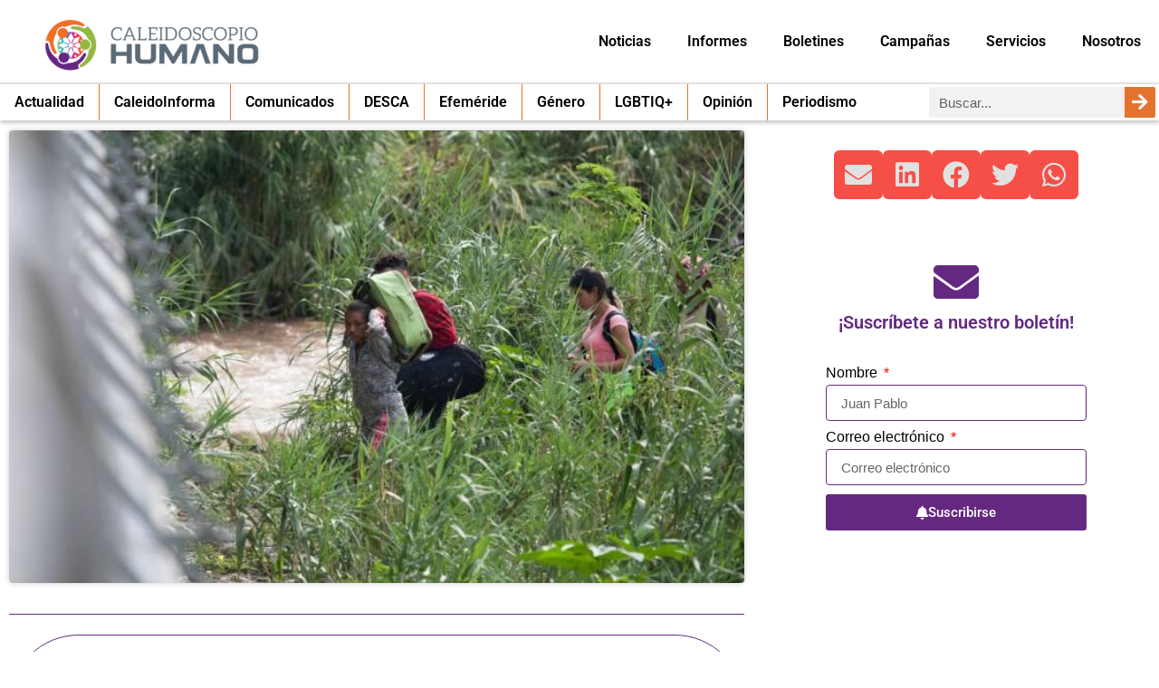

--- FILE ---
content_type: text/html; charset=UTF-8
request_url: https://caleidohumano.org/fundaredes-registro-80-casos-de-mujeres-desaparecidas-en-estados-fronterizos-durante-2022/
body_size: 24493
content:
<!doctype html><html dir="ltr" lang="es" prefix="og: https://ogp.me/ns#"><head><meta charset="UTF-8"><meta name="viewport" content="width=device-width, initial-scale=1"><link rel="profile" href="https://gmpg.org/xfn/11"><title>Fundaredes registró 80 casos de mujeres desaparecidas en estados fronterizos durante 2022 | Caleidoscopio Humano</title><meta name="robots" content="max-image-preview:large" /><meta name="author" content="Prensa DDHH"/><meta name="keywords" content="coronavirus,crisis humanitaria,crisis sanitaria,ddhh,emergencia humanitaria compleja,frontera,migrantes,pandemia,venezuela,género" /><link rel="canonical" href="https://caleidohumano.org/fundaredes-registro-80-casos-de-mujeres-desaparecidas-en-estados-fronterizos-durante-2022/" /><meta name="generator" content="All in One SEO (AIOSEO) 4.9.3" /><meta property="og:locale" content="es_ES" /><meta property="og:site_name" content="Caleidoscopio Humano | Periodismo Humano" /><meta property="og:type" content="article" /><meta property="og:title" content="Fundaredes registró 80 casos de mujeres desaparecidas en estados fronterizos durante 2022 | Caleidoscopio Humano" /><meta property="og:url" content="https://caleidohumano.org/fundaredes-registro-80-casos-de-mujeres-desaparecidas-en-estados-fronterizos-durante-2022/" /><meta property="og:image" content="https://caleidohumano.org/wp-content/uploads/2023/03/trochas_4490599_20200608095055.jpg" /><meta property="og:image:secure_url" content="https://caleidohumano.org/wp-content/uploads/2023/03/trochas_4490599_20200608095055.jpg" /><meta property="og:image:width" content="716" /><meta property="og:image:height" content="477" /><meta property="article:published_time" content="2023-03-12T16:00:00+00:00" /><meta property="article:modified_time" content="2023-03-25T23:17:51+00:00" /><meta property="article:publisher" content="https://www.facebook.com/Caleidohumano" /> <script type="application/ld+json" class="aioseo-schema">{"@context":"https:\/\/schema.org","@graph":[{"@type":"Article","@id":"https:\/\/caleidohumano.org\/fundaredes-registro-80-casos-de-mujeres-desaparecidas-en-estados-fronterizos-durante-2022\/#article","name":"Fundaredes registr\u00f3 80 casos de mujeres desaparecidas en estados fronterizos durante 2022 | Caleidoscopio Humano","headline":"Fundaredes registr\u00f3 80 casos de mujeres desaparecidas en estados fronterizos durante 2022","author":{"@id":"https:\/\/caleidohumano.org\/author\/caleidoscopio-humano\/#author"},"publisher":{"@id":"https:\/\/caleidohumano.org\/#organization"},"image":{"@type":"ImageObject","url":"https:\/\/caleidohumano.org\/wp-content\/uploads\/2023\/03\/trochas_4490599_20200608095055.jpg","width":716,"height":477,"caption":"Frontera"},"datePublished":"2023-03-12T12:00:00-04:00","dateModified":"2023-03-25T19:17:51-04:00","inLanguage":"es-ES","mainEntityOfPage":{"@id":"https:\/\/caleidohumano.org\/fundaredes-registro-80-casos-de-mujeres-desaparecidas-en-estados-fronterizos-durante-2022\/#webpage"},"isPartOf":{"@id":"https:\/\/caleidohumano.org\/fundaredes-registro-80-casos-de-mujeres-desaparecidas-en-estados-fronterizos-durante-2022\/#webpage"},"articleSection":"G\u00e9nero, coronavirus, crisis humanitaria, Crisis sanitaria, DDHH, Emergencia Humanitaria Compleja, Frontera, Migrantes, Pandemia, Venezuela"},{"@type":"BreadcrumbList","@id":"https:\/\/caleidohumano.org\/fundaredes-registro-80-casos-de-mujeres-desaparecidas-en-estados-fronterizos-durante-2022\/#breadcrumblist","itemListElement":[{"@type":"ListItem","@id":"https:\/\/caleidohumano.org#listItem","position":1,"name":"Inicio","item":"https:\/\/caleidohumano.org","nextItem":{"@type":"ListItem","@id":"https:\/\/caleidohumano.org\/category\/noticias\/#listItem","name":"Noticias"}},{"@type":"ListItem","@id":"https:\/\/caleidohumano.org\/category\/noticias\/#listItem","position":2,"name":"Noticias","item":"https:\/\/caleidohumano.org\/category\/noticias\/","nextItem":{"@type":"ListItem","@id":"https:\/\/caleidohumano.org\/category\/noticias\/genero\/#listItem","name":"G\u00e9nero"},"previousItem":{"@type":"ListItem","@id":"https:\/\/caleidohumano.org#listItem","name":"Inicio"}},{"@type":"ListItem","@id":"https:\/\/caleidohumano.org\/category\/noticias\/genero\/#listItem","position":3,"name":"G\u00e9nero","item":"https:\/\/caleidohumano.org\/category\/noticias\/genero\/","nextItem":{"@type":"ListItem","@id":"https:\/\/caleidohumano.org\/fundaredes-registro-80-casos-de-mujeres-desaparecidas-en-estados-fronterizos-durante-2022\/#listItem","name":"Fundaredes registr\u00f3 80 casos de mujeres desaparecidas en estados fronterizos durante 2022"},"previousItem":{"@type":"ListItem","@id":"https:\/\/caleidohumano.org\/category\/noticias\/#listItem","name":"Noticias"}},{"@type":"ListItem","@id":"https:\/\/caleidohumano.org\/fundaredes-registro-80-casos-de-mujeres-desaparecidas-en-estados-fronterizos-durante-2022\/#listItem","position":4,"name":"Fundaredes registr\u00f3 80 casos de mujeres desaparecidas en estados fronterizos durante 2022","previousItem":{"@type":"ListItem","@id":"https:\/\/caleidohumano.org\/category\/noticias\/genero\/#listItem","name":"G\u00e9nero"}}]},{"@type":"Organization","@id":"https:\/\/caleidohumano.org\/#organization","name":"caleidohumano.org | Periodismo Humano","description":"Periodismo Humano","url":"https:\/\/caleidohumano.org\/","logo":{"@type":"ImageObject","url":"https:\/\/caleidohumano.org\/wp-content\/uploads\/2021\/01\/Logo_Logo_Transp.png","@id":"https:\/\/caleidohumano.org\/fundaredes-registro-80-casos-de-mujeres-desaparecidas-en-estados-fronterizos-durante-2022\/#organizationLogo","width":1000,"height":1250},"image":{"@id":"https:\/\/caleidohumano.org\/fundaredes-registro-80-casos-de-mujeres-desaparecidas-en-estados-fronterizos-durante-2022\/#organizationLogo"},"sameAs":["https:\/\/www.facebook.com\/Caleidohumano","https:\/\/twitter.com\/CaleidoHumano","https:\/\/instagram.com\/caleidoscopiohumano?igshid=YmMyMTA2M2Y=","https:\/\/www.youtube.com\/channel\/UC7DB8jMqolR-xlzl7JuxZsQ","https:\/\/www.linkedin.com\/company\/33294217\/admin\/"]},{"@type":"Person","@id":"https:\/\/caleidohumano.org\/author\/caleidoscopio-humano\/#author","url":"https:\/\/caleidohumano.org\/author\/caleidoscopio-humano\/","name":"Prensa DDHH","image":{"@type":"ImageObject","@id":"https:\/\/caleidohumano.org\/fundaredes-registro-80-casos-de-mujeres-desaparecidas-en-estados-fronterizos-durante-2022\/#authorImage","url":"https:\/\/secure.gravatar.com\/avatar\/e8a35edbcb3ef85f538b73fc0f8f38156a2c28f45f086796fedcef70d9dadbb2?s=96&d=mm&r=g","width":96,"height":96,"caption":"Prensa DDHH"}},{"@type":"WebPage","@id":"https:\/\/caleidohumano.org\/fundaredes-registro-80-casos-de-mujeres-desaparecidas-en-estados-fronterizos-durante-2022\/#webpage","url":"https:\/\/caleidohumano.org\/fundaredes-registro-80-casos-de-mujeres-desaparecidas-en-estados-fronterizos-durante-2022\/","name":"Fundaredes registr\u00f3 80 casos de mujeres desaparecidas en estados fronterizos durante 2022 | Caleidoscopio Humano","inLanguage":"es-ES","isPartOf":{"@id":"https:\/\/caleidohumano.org\/#website"},"breadcrumb":{"@id":"https:\/\/caleidohumano.org\/fundaredes-registro-80-casos-de-mujeres-desaparecidas-en-estados-fronterizos-durante-2022\/#breadcrumblist"},"author":{"@id":"https:\/\/caleidohumano.org\/author\/caleidoscopio-humano\/#author"},"creator":{"@id":"https:\/\/caleidohumano.org\/author\/caleidoscopio-humano\/#author"},"image":{"@type":"ImageObject","url":"https:\/\/caleidohumano.org\/wp-content\/uploads\/2023\/03\/trochas_4490599_20200608095055.jpg","@id":"https:\/\/caleidohumano.org\/fundaredes-registro-80-casos-de-mujeres-desaparecidas-en-estados-fronterizos-durante-2022\/#mainImage","width":716,"height":477,"caption":"Frontera"},"primaryImageOfPage":{"@id":"https:\/\/caleidohumano.org\/fundaredes-registro-80-casos-de-mujeres-desaparecidas-en-estados-fronterizos-durante-2022\/#mainImage"},"datePublished":"2023-03-12T12:00:00-04:00","dateModified":"2023-03-25T19:17:51-04:00"},{"@type":"WebSite","@id":"https:\/\/caleidohumano.org\/#website","url":"https:\/\/caleidohumano.org\/","name":"Caleidoscopio Humano","description":"Periodismo Humano","inLanguage":"es-ES","publisher":{"@id":"https:\/\/caleidohumano.org\/#organization"}}]}</script> <link rel="alternate" type="application/rss+xml" title="Caleidoscopio Humano &raquo; Feed" href="https://caleidohumano.org/feed/" /><link rel="alternate" type="application/rss+xml" title="Caleidoscopio Humano &raquo; Feed de los comentarios" href="https://caleidohumano.org/comments/feed/" /><link rel="alternate" title="oEmbed (JSON)" type="application/json+oembed" href="https://caleidohumano.org/wp-json/oembed/1.0/embed?url=https%3A%2F%2Fcaleidohumano.org%2Ffundaredes-registro-80-casos-de-mujeres-desaparecidas-en-estados-fronterizos-durante-2022%2F" /><link rel="alternate" title="oEmbed (XML)" type="text/xml+oembed" href="https://caleidohumano.org/wp-json/oembed/1.0/embed?url=https%3A%2F%2Fcaleidohumano.org%2Ffundaredes-registro-80-casos-de-mujeres-desaparecidas-en-estados-fronterizos-durante-2022%2F&#038;format=xml" />
 <script src="//www.googletagmanager.com/gtag/js?id=G-V1GHPQ4V73"  data-cfasync="false" data-wpfc-render="false" async></script> <script data-cfasync="false" data-wpfc-render="false">var mi_version = '9.11.1';
				var mi_track_user = true;
				var mi_no_track_reason = '';
								var MonsterInsightsDefaultLocations = {"page_location":"https:\/\/caleidohumano.org\/fundaredes-registro-80-casos-de-mujeres-desaparecidas-en-estados-fronterizos-durante-2022\/"};
								if ( typeof MonsterInsightsPrivacyGuardFilter === 'function' ) {
					var MonsterInsightsLocations = (typeof MonsterInsightsExcludeQuery === 'object') ? MonsterInsightsPrivacyGuardFilter( MonsterInsightsExcludeQuery ) : MonsterInsightsPrivacyGuardFilter( MonsterInsightsDefaultLocations );
				} else {
					var MonsterInsightsLocations = (typeof MonsterInsightsExcludeQuery === 'object') ? MonsterInsightsExcludeQuery : MonsterInsightsDefaultLocations;
				}

								var disableStrs = [
										'ga-disable-G-V1GHPQ4V73',
									];

				/* Function to detect opted out users */
				function __gtagTrackerIsOptedOut() {
					for (var index = 0; index < disableStrs.length; index++) {
						if (document.cookie.indexOf(disableStrs[index] + '=true') > -1) {
							return true;
						}
					}

					return false;
				}

				/* Disable tracking if the opt-out cookie exists. */
				if (__gtagTrackerIsOptedOut()) {
					for (var index = 0; index < disableStrs.length; index++) {
						window[disableStrs[index]] = true;
					}
				}

				/* Opt-out function */
				function __gtagTrackerOptout() {
					for (var index = 0; index < disableStrs.length; index++) {
						document.cookie = disableStrs[index] + '=true; expires=Thu, 31 Dec 2099 23:59:59 UTC; path=/';
						window[disableStrs[index]] = true;
					}
				}

				if ('undefined' === typeof gaOptout) {
					function gaOptout() {
						__gtagTrackerOptout();
					}
				}
								window.dataLayer = window.dataLayer || [];

				window.MonsterInsightsDualTracker = {
					helpers: {},
					trackers: {},
				};
				if (mi_track_user) {
					function __gtagDataLayer() {
						dataLayer.push(arguments);
					}

					function __gtagTracker(type, name, parameters) {
						if (!parameters) {
							parameters = {};
						}

						if (parameters.send_to) {
							__gtagDataLayer.apply(null, arguments);
							return;
						}

						if (type === 'event') {
														parameters.send_to = monsterinsights_frontend.v4_id;
							var hookName = name;
							if (typeof parameters['event_category'] !== 'undefined') {
								hookName = parameters['event_category'] + ':' + name;
							}

							if (typeof MonsterInsightsDualTracker.trackers[hookName] !== 'undefined') {
								MonsterInsightsDualTracker.trackers[hookName](parameters);
							} else {
								__gtagDataLayer('event', name, parameters);
							}
							
						} else {
							__gtagDataLayer.apply(null, arguments);
						}
					}

					__gtagTracker('js', new Date());
					__gtagTracker('set', {
						'developer_id.dZGIzZG': true,
											});
					if ( MonsterInsightsLocations.page_location ) {
						__gtagTracker('set', MonsterInsightsLocations);
					}
										__gtagTracker('config', 'G-V1GHPQ4V73', {"forceSSL":"true","link_attribution":"true"} );
										window.gtag = __gtagTracker;										(function () {
						/* https://developers.google.com/analytics/devguides/collection/analyticsjs/ */
						/* ga and __gaTracker compatibility shim. */
						var noopfn = function () {
							return null;
						};
						var newtracker = function () {
							return new Tracker();
						};
						var Tracker = function () {
							return null;
						};
						var p = Tracker.prototype;
						p.get = noopfn;
						p.set = noopfn;
						p.send = function () {
							var args = Array.prototype.slice.call(arguments);
							args.unshift('send');
							__gaTracker.apply(null, args);
						};
						var __gaTracker = function () {
							var len = arguments.length;
							if (len === 0) {
								return;
							}
							var f = arguments[len - 1];
							if (typeof f !== 'object' || f === null || typeof f.hitCallback !== 'function') {
								if ('send' === arguments[0]) {
									var hitConverted, hitObject = false, action;
									if ('event' === arguments[1]) {
										if ('undefined' !== typeof arguments[3]) {
											hitObject = {
												'eventAction': arguments[3],
												'eventCategory': arguments[2],
												'eventLabel': arguments[4],
												'value': arguments[5] ? arguments[5] : 1,
											}
										}
									}
									if ('pageview' === arguments[1]) {
										if ('undefined' !== typeof arguments[2]) {
											hitObject = {
												'eventAction': 'page_view',
												'page_path': arguments[2],
											}
										}
									}
									if (typeof arguments[2] === 'object') {
										hitObject = arguments[2];
									}
									if (typeof arguments[5] === 'object') {
										Object.assign(hitObject, arguments[5]);
									}
									if ('undefined' !== typeof arguments[1].hitType) {
										hitObject = arguments[1];
										if ('pageview' === hitObject.hitType) {
											hitObject.eventAction = 'page_view';
										}
									}
									if (hitObject) {
										action = 'timing' === arguments[1].hitType ? 'timing_complete' : hitObject.eventAction;
										hitConverted = mapArgs(hitObject);
										__gtagTracker('event', action, hitConverted);
									}
								}
								return;
							}

							function mapArgs(args) {
								var arg, hit = {};
								var gaMap = {
									'eventCategory': 'event_category',
									'eventAction': 'event_action',
									'eventLabel': 'event_label',
									'eventValue': 'event_value',
									'nonInteraction': 'non_interaction',
									'timingCategory': 'event_category',
									'timingVar': 'name',
									'timingValue': 'value',
									'timingLabel': 'event_label',
									'page': 'page_path',
									'location': 'page_location',
									'title': 'page_title',
									'referrer' : 'page_referrer',
								};
								for (arg in args) {
																		if (!(!args.hasOwnProperty(arg) || !gaMap.hasOwnProperty(arg))) {
										hit[gaMap[arg]] = args[arg];
									} else {
										hit[arg] = args[arg];
									}
								}
								return hit;
							}

							try {
								f.hitCallback();
							} catch (ex) {
							}
						};
						__gaTracker.create = newtracker;
						__gaTracker.getByName = newtracker;
						__gaTracker.getAll = function () {
							return [];
						};
						__gaTracker.remove = noopfn;
						__gaTracker.loaded = true;
						window['__gaTracker'] = __gaTracker;
					})();
									} else {
										console.log("");
					(function () {
						function __gtagTracker() {
							return null;
						}

						window['__gtagTracker'] = __gtagTracker;
						window['gtag'] = __gtagTracker;
					})();
									}</script> <style id='wp-img-auto-sizes-contain-inline-css'>img:is([sizes=auto i],[sizes^="auto," i]){contain-intrinsic-size:3000px 1500px}</style><link data-optimized="1" rel='stylesheet' id='wp-block-library-css' href='https://caleidohumano.org/wp-content/litespeed/css/946a0667f51d5206b38209ed68ea4ab2.css?ver=88d77' media='all' /><link data-optimized="1" rel='stylesheet' id='aioseo/css/src/vue/standalone/blocks/table-of-contents/global.scss-css' href='https://caleidohumano.org/wp-content/litespeed/css/7561aead5401b7b601c43cd08883fb97.css?ver=0ef72' media='all' /><style id='global-styles-inline-css'>:root{--wp--preset--aspect-ratio--square:1;--wp--preset--aspect-ratio--4-3:4/3;--wp--preset--aspect-ratio--3-4:3/4;--wp--preset--aspect-ratio--3-2:3/2;--wp--preset--aspect-ratio--2-3:2/3;--wp--preset--aspect-ratio--16-9:16/9;--wp--preset--aspect-ratio--9-16:9/16;--wp--preset--color--black:#000000;--wp--preset--color--cyan-bluish-gray:#abb8c3;--wp--preset--color--white:#ffffff;--wp--preset--color--pale-pink:#f78da7;--wp--preset--color--vivid-red:#cf2e2e;--wp--preset--color--luminous-vivid-orange:#ff6900;--wp--preset--color--luminous-vivid-amber:#fcb900;--wp--preset--color--light-green-cyan:#7bdcb5;--wp--preset--color--vivid-green-cyan:#00d084;--wp--preset--color--pale-cyan-blue:#8ed1fc;--wp--preset--color--vivid-cyan-blue:#0693e3;--wp--preset--color--vivid-purple:#9b51e0;--wp--preset--gradient--vivid-cyan-blue-to-vivid-purple:linear-gradient(135deg,rgb(6,147,227) 0%,rgb(155,81,224) 100%);--wp--preset--gradient--light-green-cyan-to-vivid-green-cyan:linear-gradient(135deg,rgb(122,220,180) 0%,rgb(0,208,130) 100%);--wp--preset--gradient--luminous-vivid-amber-to-luminous-vivid-orange:linear-gradient(135deg,rgb(252,185,0) 0%,rgb(255,105,0) 100%);--wp--preset--gradient--luminous-vivid-orange-to-vivid-red:linear-gradient(135deg,rgb(255,105,0) 0%,rgb(207,46,46) 100%);--wp--preset--gradient--very-light-gray-to-cyan-bluish-gray:linear-gradient(135deg,rgb(238,238,238) 0%,rgb(169,184,195) 100%);--wp--preset--gradient--cool-to-warm-spectrum:linear-gradient(135deg,rgb(74,234,220) 0%,rgb(151,120,209) 20%,rgb(207,42,186) 40%,rgb(238,44,130) 60%,rgb(251,105,98) 80%,rgb(254,248,76) 100%);--wp--preset--gradient--blush-light-purple:linear-gradient(135deg,rgb(255,206,236) 0%,rgb(152,150,240) 100%);--wp--preset--gradient--blush-bordeaux:linear-gradient(135deg,rgb(254,205,165) 0%,rgb(254,45,45) 50%,rgb(107,0,62) 100%);--wp--preset--gradient--luminous-dusk:linear-gradient(135deg,rgb(255,203,112) 0%,rgb(199,81,192) 50%,rgb(65,88,208) 100%);--wp--preset--gradient--pale-ocean:linear-gradient(135deg,rgb(255,245,203) 0%,rgb(182,227,212) 50%,rgb(51,167,181) 100%);--wp--preset--gradient--electric-grass:linear-gradient(135deg,rgb(202,248,128) 0%,rgb(113,206,126) 100%);--wp--preset--gradient--midnight:linear-gradient(135deg,rgb(2,3,129) 0%,rgb(40,116,252) 100%);--wp--preset--font-size--small:13px;--wp--preset--font-size--medium:20px;--wp--preset--font-size--large:36px;--wp--preset--font-size--x-large:42px;--wp--preset--spacing--20:0.44rem;--wp--preset--spacing--30:0.67rem;--wp--preset--spacing--40:1rem;--wp--preset--spacing--50:1.5rem;--wp--preset--spacing--60:2.25rem;--wp--preset--spacing--70:3.38rem;--wp--preset--spacing--80:5.06rem;--wp--preset--shadow--natural:6px 6px 9px rgba(0, 0, 0, 0.2);--wp--preset--shadow--deep:12px 12px 50px rgba(0, 0, 0, 0.4);--wp--preset--shadow--sharp:6px 6px 0px rgba(0, 0, 0, 0.2);--wp--preset--shadow--outlined:6px 6px 0px -3px rgb(255, 255, 255), 6px 6px rgb(0, 0, 0);--wp--preset--shadow--crisp:6px 6px 0px rgb(0, 0, 0)}:root{--wp--style--global--content-size:800px;--wp--style--global--wide-size:1200px}:where(body){margin:0}.wp-site-blocks>.alignleft{float:left;margin-right:2em}.wp-site-blocks>.alignright{float:right;margin-left:2em}.wp-site-blocks>.aligncenter{justify-content:center;margin-left:auto;margin-right:auto}:where(.wp-site-blocks)>*{margin-block-start:24px;margin-block-end:0}:where(.wp-site-blocks)>:first-child{margin-block-start:0}:where(.wp-site-blocks)>:last-child{margin-block-end:0}:root{--wp--style--block-gap:24px}:root :where(.is-layout-flow)>:first-child{margin-block-start:0}:root :where(.is-layout-flow)>:last-child{margin-block-end:0}:root :where(.is-layout-flow)>*{margin-block-start:24px;margin-block-end:0}:root :where(.is-layout-constrained)>:first-child{margin-block-start:0}:root :where(.is-layout-constrained)>:last-child{margin-block-end:0}:root :where(.is-layout-constrained)>*{margin-block-start:24px;margin-block-end:0}:root :where(.is-layout-flex){gap:24px}:root :where(.is-layout-grid){gap:24px}.is-layout-flow>.alignleft{float:left;margin-inline-start:0;margin-inline-end:2em}.is-layout-flow>.alignright{float:right;margin-inline-start:2em;margin-inline-end:0}.is-layout-flow>.aligncenter{margin-left:auto!important;margin-right:auto!important}.is-layout-constrained>.alignleft{float:left;margin-inline-start:0;margin-inline-end:2em}.is-layout-constrained>.alignright{float:right;margin-inline-start:2em;margin-inline-end:0}.is-layout-constrained>.aligncenter{margin-left:auto!important;margin-right:auto!important}.is-layout-constrained>:where(:not(.alignleft):not(.alignright):not(.alignfull)){max-width:var(--wp--style--global--content-size);margin-left:auto!important;margin-right:auto!important}.is-layout-constrained>.alignwide{max-width:var(--wp--style--global--wide-size)}body .is-layout-flex{display:flex}.is-layout-flex{flex-wrap:wrap;align-items:center}.is-layout-flex>:is(*,div){margin:0}body .is-layout-grid{display:grid}.is-layout-grid>:is(*,div){margin:0}body{padding-top:0;padding-right:0;padding-bottom:0;padding-left:0}a:where(:not(.wp-element-button)){text-decoration:underline}:root :where(.wp-element-button,.wp-block-button__link){background-color:#32373c;border-width:0;color:#fff;font-family:inherit;font-size:inherit;font-style:inherit;font-weight:inherit;letter-spacing:inherit;line-height:inherit;padding-top:calc(0.667em + 2px);padding-right:calc(1.333em + 2px);padding-bottom:calc(0.667em + 2px);padding-left:calc(1.333em + 2px);text-decoration:none;text-transform:inherit}.has-black-color{color:var(--wp--preset--color--black)!important}.has-cyan-bluish-gray-color{color:var(--wp--preset--color--cyan-bluish-gray)!important}.has-white-color{color:var(--wp--preset--color--white)!important}.has-pale-pink-color{color:var(--wp--preset--color--pale-pink)!important}.has-vivid-red-color{color:var(--wp--preset--color--vivid-red)!important}.has-luminous-vivid-orange-color{color:var(--wp--preset--color--luminous-vivid-orange)!important}.has-luminous-vivid-amber-color{color:var(--wp--preset--color--luminous-vivid-amber)!important}.has-light-green-cyan-color{color:var(--wp--preset--color--light-green-cyan)!important}.has-vivid-green-cyan-color{color:var(--wp--preset--color--vivid-green-cyan)!important}.has-pale-cyan-blue-color{color:var(--wp--preset--color--pale-cyan-blue)!important}.has-vivid-cyan-blue-color{color:var(--wp--preset--color--vivid-cyan-blue)!important}.has-vivid-purple-color{color:var(--wp--preset--color--vivid-purple)!important}.has-black-background-color{background-color:var(--wp--preset--color--black)!important}.has-cyan-bluish-gray-background-color{background-color:var(--wp--preset--color--cyan-bluish-gray)!important}.has-white-background-color{background-color:var(--wp--preset--color--white)!important}.has-pale-pink-background-color{background-color:var(--wp--preset--color--pale-pink)!important}.has-vivid-red-background-color{background-color:var(--wp--preset--color--vivid-red)!important}.has-luminous-vivid-orange-background-color{background-color:var(--wp--preset--color--luminous-vivid-orange)!important}.has-luminous-vivid-amber-background-color{background-color:var(--wp--preset--color--luminous-vivid-amber)!important}.has-light-green-cyan-background-color{background-color:var(--wp--preset--color--light-green-cyan)!important}.has-vivid-green-cyan-background-color{background-color:var(--wp--preset--color--vivid-green-cyan)!important}.has-pale-cyan-blue-background-color{background-color:var(--wp--preset--color--pale-cyan-blue)!important}.has-vivid-cyan-blue-background-color{background-color:var(--wp--preset--color--vivid-cyan-blue)!important}.has-vivid-purple-background-color{background-color:var(--wp--preset--color--vivid-purple)!important}.has-black-border-color{border-color:var(--wp--preset--color--black)!important}.has-cyan-bluish-gray-border-color{border-color:var(--wp--preset--color--cyan-bluish-gray)!important}.has-white-border-color{border-color:var(--wp--preset--color--white)!important}.has-pale-pink-border-color{border-color:var(--wp--preset--color--pale-pink)!important}.has-vivid-red-border-color{border-color:var(--wp--preset--color--vivid-red)!important}.has-luminous-vivid-orange-border-color{border-color:var(--wp--preset--color--luminous-vivid-orange)!important}.has-luminous-vivid-amber-border-color{border-color:var(--wp--preset--color--luminous-vivid-amber)!important}.has-light-green-cyan-border-color{border-color:var(--wp--preset--color--light-green-cyan)!important}.has-vivid-green-cyan-border-color{border-color:var(--wp--preset--color--vivid-green-cyan)!important}.has-pale-cyan-blue-border-color{border-color:var(--wp--preset--color--pale-cyan-blue)!important}.has-vivid-cyan-blue-border-color{border-color:var(--wp--preset--color--vivid-cyan-blue)!important}.has-vivid-purple-border-color{border-color:var(--wp--preset--color--vivid-purple)!important}.has-vivid-cyan-blue-to-vivid-purple-gradient-background{background:var(--wp--preset--gradient--vivid-cyan-blue-to-vivid-purple)!important}.has-light-green-cyan-to-vivid-green-cyan-gradient-background{background:var(--wp--preset--gradient--light-green-cyan-to-vivid-green-cyan)!important}.has-luminous-vivid-amber-to-luminous-vivid-orange-gradient-background{background:var(--wp--preset--gradient--luminous-vivid-amber-to-luminous-vivid-orange)!important}.has-luminous-vivid-orange-to-vivid-red-gradient-background{background:var(--wp--preset--gradient--luminous-vivid-orange-to-vivid-red)!important}.has-very-light-gray-to-cyan-bluish-gray-gradient-background{background:var(--wp--preset--gradient--very-light-gray-to-cyan-bluish-gray)!important}.has-cool-to-warm-spectrum-gradient-background{background:var(--wp--preset--gradient--cool-to-warm-spectrum)!important}.has-blush-light-purple-gradient-background{background:var(--wp--preset--gradient--blush-light-purple)!important}.has-blush-bordeaux-gradient-background{background:var(--wp--preset--gradient--blush-bordeaux)!important}.has-luminous-dusk-gradient-background{background:var(--wp--preset--gradient--luminous-dusk)!important}.has-pale-ocean-gradient-background{background:var(--wp--preset--gradient--pale-ocean)!important}.has-electric-grass-gradient-background{background:var(--wp--preset--gradient--electric-grass)!important}.has-midnight-gradient-background{background:var(--wp--preset--gradient--midnight)!important}.has-small-font-size{font-size:var(--wp--preset--font-size--small)!important}.has-medium-font-size{font-size:var(--wp--preset--font-size--medium)!important}.has-large-font-size{font-size:var(--wp--preset--font-size--large)!important}.has-x-large-font-size{font-size:var(--wp--preset--font-size--x-large)!important}:root :where(.wp-block-pullquote){font-size:1.5em;line-height:1.6}</style><link data-optimized="1" rel='stylesheet' id='custom-sitemap-by-sub-category-css' href='https://caleidohumano.org/wp-content/litespeed/css/db788d2e5a0a5b7ac16ba9b598474f75.css?ver=0f422' media='all' /><link data-optimized="1" rel='stylesheet' id='hello-elementor-css' href='https://caleidohumano.org/wp-content/litespeed/css/9ef24459622e2b4ed2d278f126c2bd8d.css?ver=a3dfd' media='all' /><link data-optimized="1" rel='stylesheet' id='hello-elementor-theme-style-css' href='https://caleidohumano.org/wp-content/litespeed/css/3742d8317f097c7e0b90f4b4c92c0b82.css?ver=5cfa4' media='all' /><link data-optimized="1" rel='stylesheet' id='hello-elementor-header-footer-css' href='https://caleidohumano.org/wp-content/litespeed/css/d7a1bee33d124a17f42af5b7db5f8e92.css?ver=92ff2' media='all' /><link data-optimized="1" rel='stylesheet' id='elementor-frontend-css' href='https://caleidohumano.org/wp-content/litespeed/css/616babc5be5b1d2eb126cdd150db551c.css?ver=8ccfe' media='all' /><link data-optimized="1" rel='stylesheet' id='widget-image-css' href='https://caleidohumano.org/wp-content/litespeed/css/24595f47865a117ff845fdf8c994de69.css?ver=b697b' media='all' /><link data-optimized="1" rel='stylesheet' id='widget-nav-menu-css' href='https://caleidohumano.org/wp-content/litespeed/css/3ca048785df83284d673bf6bf665105e.css?ver=6b62d' media='all' /><link data-optimized="1" rel='stylesheet' id='widget-search-form-css' href='https://caleidohumano.org/wp-content/litespeed/css/9f4048cea8dddf11420879388043821d.css?ver=1f827' media='all' /><link data-optimized="1" rel='stylesheet' id='elementor-icons-shared-0-css' href='https://caleidohumano.org/wp-content/litespeed/css/13591178a10d94c1602ccf7e6b6fd992.css?ver=df485' media='all' /><link data-optimized="1" rel='stylesheet' id='elementor-icons-fa-solid-css' href='https://caleidohumano.org/wp-content/litespeed/css/1c1be3d0513ab95bb510929ff83d75e2.css?ver=f0a41' media='all' /><link data-optimized="1" rel='stylesheet' id='e-sticky-css' href='https://caleidohumano.org/wp-content/litespeed/css/85a6e81e13d69775120d1150255a2ba5.css?ver=2e415' media='all' /><link data-optimized="1" rel='stylesheet' id='widget-heading-css' href='https://caleidohumano.org/wp-content/litespeed/css/b98b5ccd253fba238762d9022bacbe25.css?ver=2cbfc' media='all' /><link data-optimized="1" rel='stylesheet' id='widget-social-icons-css' href='https://caleidohumano.org/wp-content/litespeed/css/663b5b4ef17673072b8596e028caf912.css?ver=368b7' media='all' /><link data-optimized="1" rel='stylesheet' id='e-apple-webkit-css' href='https://caleidohumano.org/wp-content/litespeed/css/846986132a62ebb020ad3017579689ec.css?ver=9d57e' media='all' /><link data-optimized="1" rel='stylesheet' id='e-shapes-css' href='https://caleidohumano.org/wp-content/litespeed/css/44a29c6a124e3d0f9636f4a39f45a4b5.css?ver=e0905' media='all' /><link data-optimized="1" rel='stylesheet' id='widget-share-buttons-css' href='https://caleidohumano.org/wp-content/litespeed/css/011c54332e9453da9eb8fdbbf5e94ea3.css?ver=c6327' media='all' /><link data-optimized="1" rel='stylesheet' id='elementor-icons-fa-brands-css' href='https://caleidohumano.org/wp-content/litespeed/css/6f86aa44b8f0d964e921c2edbf3c21b0.css?ver=28315' media='all' /><link data-optimized="1" rel='stylesheet' id='widget-divider-css' href='https://caleidohumano.org/wp-content/litespeed/css/7fe3db4c7e8d52c74fcdb821bd0865b6.css?ver=c90fe' media='all' /><link data-optimized="1" rel='stylesheet' id='widget-icon-box-css' href='https://caleidohumano.org/wp-content/litespeed/css/a595845a702f341c3bf10dea9856e469.css?ver=74169' media='all' /><link data-optimized="1" rel='stylesheet' id='widget-form-css' href='https://caleidohumano.org/wp-content/litespeed/css/8f776655c89f855e16f6ef9402702f39.css?ver=40943' media='all' /><link data-optimized="1" rel='stylesheet' id='widget-posts-css' href='https://caleidohumano.org/wp-content/litespeed/css/21027d2bbad1f7f1ff5c920f361b86bb.css?ver=eca8c' media='all' /><link data-optimized="1" rel='stylesheet' id='elementor-icons-css' href='https://caleidohumano.org/wp-content/litespeed/css/edb17fc606ee4c16f098f4462910f88e.css?ver=8ad93' media='all' /><link data-optimized="1" rel='stylesheet' id='elementor-post-23371-css' href='https://caleidohumano.org/wp-content/litespeed/css/f3bd82520713007c4ecb0667e10f73d3.css?ver=d880f' media='all' /><link data-optimized="1" rel='stylesheet' id='elementor-post-23620-css' href='https://caleidohumano.org/wp-content/litespeed/css/1b28f90b2a1661f4afe7d7353dd3bd0b.css?ver=b6d45' media='all' /><link data-optimized="1" rel='stylesheet' id='elementor-post-23626-css' href='https://caleidohumano.org/wp-content/litespeed/css/fdc509d43428123762967e61e3c8ecea.css?ver=a298e' media='all' /><link data-optimized="1" rel='stylesheet' id='elementor-post-23601-css' href='https://caleidohumano.org/wp-content/litespeed/css/3b519110ef28586491bb7b9b63b13c65.css?ver=a9d5e' media='all' /><link data-optimized="1" rel='stylesheet' id='elementor-gf-local-roboto-css' href='https://caleidohumano.org/wp-content/litespeed/css/0adb4da778f5f239f06b4210e7a295c3.css?ver=abab7' media='all' /> <script src="https://caleidohumano.org/wp-content/plugins/google-analytics-for-wordpress/assets/js/frontend-gtag.min.js?ver=9.11.1" id="monsterinsights-frontend-script-js" async data-wp-strategy="async"></script> <script data-cfasync="false" data-wpfc-render="false" id='monsterinsights-frontend-script-js-extra'>var monsterinsights_frontend = {"js_events_tracking":"true","download_extensions":"doc,pdf,ppt,zip,xls,docx,pptx,xlsx","inbound_paths":"[{\"path\":\"\\\/go\\\/\",\"label\":\"affiliate\"},{\"path\":\"\\\/recommend\\\/\",\"label\":\"affiliate\"}]","home_url":"https:\/\/caleidohumano.org","hash_tracking":"false","v4_id":"G-V1GHPQ4V73"};</script> <script src="https://caleidohumano.org/wp-includes/js/jquery/jquery.min.js?ver=3.7.1" id="jquery-core-js"></script> <script data-optimized="1" src="https://caleidohumano.org/wp-content/litespeed/js/72a12236e6834ab22c9c6cdd830f3cdb.js?ver=62ef7" id="jquery-migrate-js"></script> <script data-optimized="1" src="https://caleidohumano.org/wp-content/litespeed/js/07b8aac66a4ed52bdd96299cf86ac857.js?ver=3e5bf" id="custom-sitemap-by-sub-category-js"></script> <link rel="https://api.w.org/" href="https://caleidohumano.org/wp-json/" /><link rel="alternate" title="JSON" type="application/json" href="https://caleidohumano.org/wp-json/wp/v2/posts/23066" /><link rel="EditURI" type="application/rsd+xml" title="RSD" href="https://caleidohumano.org/xmlrpc.php?rsd" /><meta name="generator" content="WordPress 6.9" /><link rel='shortlink' href='https://caleidohumano.org/?p=23066' /><meta name="generator" content="Elementor 3.34.2; features: additional_custom_breakpoints; settings: css_print_method-external, google_font-enabled, font_display-auto"><style>.e-con.e-parent:nth-of-type(n+4):not(.e-lazyloaded):not(.e-no-lazyload),.e-con.e-parent:nth-of-type(n+4):not(.e-lazyloaded):not(.e-no-lazyload) *{background-image:none!important}@media screen and (max-height:1024px){.e-con.e-parent:nth-of-type(n+3):not(.e-lazyloaded):not(.e-no-lazyload),.e-con.e-parent:nth-of-type(n+3):not(.e-lazyloaded):not(.e-no-lazyload) *{background-image:none!important}}@media screen and (max-height:640px){.e-con.e-parent:nth-of-type(n+2):not(.e-lazyloaded):not(.e-no-lazyload),.e-con.e-parent:nth-of-type(n+2):not(.e-lazyloaded):not(.e-no-lazyload) *{background-image:none!important}}</style><link rel="icon" href="https://caleidohumano.org/wp-content/uploads/2021/01/cropped-Logo_CPH_VF-02-scaled-1-32x32.jpg" sizes="32x32" /><link rel="icon" href="https://caleidohumano.org/wp-content/uploads/2021/01/cropped-Logo_CPH_VF-02-scaled-1-192x192.jpg" sizes="192x192" /><link rel="apple-touch-icon" href="https://caleidohumano.org/wp-content/uploads/2021/01/cropped-Logo_CPH_VF-02-scaled-1-180x180.jpg" /><meta name="msapplication-TileImage" content="https://caleidohumano.org/wp-content/uploads/2021/01/cropped-Logo_CPH_VF-02-scaled-1-270x270.jpg" /></head><body class="wp-singular post-template-default single single-post postid-23066 single-format-standard wp-custom-logo wp-embed-responsive wp-theme-hello-elementor hello-elementor-default elementor-default elementor-kit-23371 elementor-page-23601"><a class="skip-link screen-reader-text" href="#content">Ir al contenido</a><header data-elementor-type="header" data-elementor-id="23620" class="elementor elementor-23620 elementor-location-header" data-elementor-post-type="elementor_library"><section class="elementor-section elementor-top-section elementor-element elementor-element-7c426f2d elementor-section-content-middle elementor-section-boxed elementor-section-height-default elementor-section-height-default" data-id="7c426f2d" data-element_type="section" data-settings="{&quot;animation&quot;:&quot;none&quot;,&quot;background_background&quot;:&quot;classic&quot;}"><div class="elementor-container elementor-column-gap-no"><div class="elementor-column elementor-col-50 elementor-top-column elementor-element elementor-element-57150c02" data-id="57150c02" data-element_type="column"><div class="elementor-widget-wrap elementor-element-populated"><div class="elementor-element elementor-element-1f35df1 elementor-widget elementor-widget-theme-site-logo elementor-widget-image" data-id="1f35df1" data-element_type="widget" data-widget_type="theme-site-logo.default"><div class="elementor-widget-container">
<a href="https://caleidohumano.org">
<img width="300" height="91" src="https://caleidohumano.org/wp-content/uploads/2023/03/IMG-20220205-WA0010-removebg-preview-300x91.png" class="attachment-medium size-medium wp-image-23787" alt="Caleidoscopio-humano-logo" srcset="https://caleidohumano.org/wp-content/uploads/2023/03/IMG-20220205-WA0010-removebg-preview-300x91.png 300w, https://caleidohumano.org/wp-content/uploads/2023/03/IMG-20220205-WA0010-removebg-preview-150x46.png 150w, https://caleidohumano.org/wp-content/uploads/2023/03/IMG-20220205-WA0010-removebg-preview-768x233.png 768w, https://caleidohumano.org/wp-content/uploads/2023/03/IMG-20220205-WA0010-removebg-preview.png 905w" sizes="(max-width: 300px) 100vw, 300px" />				</a></div></div></div></div><div class="elementor-column elementor-col-50 elementor-top-column elementor-element elementor-element-40ca417e" data-id="40ca417e" data-element_type="column"><div class="elementor-widget-wrap elementor-element-populated"><div class="elementor-element elementor-element-115c374c elementor-nav-menu__align-end elementor-nav-menu--stretch elementor-nav-menu__text-align-center elementor-nav-menu--dropdown-tablet elementor-nav-menu--toggle elementor-nav-menu--burger elementor-widget elementor-widget-nav-menu" data-id="115c374c" data-element_type="widget" data-settings="{&quot;submenu_icon&quot;:{&quot;value&quot;:&quot;&lt;i class=\&quot;fas fa-angle-down\&quot; aria-hidden=\&quot;true\&quot;&gt;&lt;\/i&gt;&quot;,&quot;library&quot;:&quot;fa-solid&quot;},&quot;full_width&quot;:&quot;stretch&quot;,&quot;layout&quot;:&quot;horizontal&quot;,&quot;toggle&quot;:&quot;burger&quot;}" data-widget_type="nav-menu.default"><div class="elementor-widget-container"><nav aria-label="Menú" class="elementor-nav-menu--main elementor-nav-menu__container elementor-nav-menu--layout-horizontal e--pointer-background e--animation-sweep-down"><ul id="menu-1-115c374c" class="elementor-nav-menu"><li class="menu-item menu-item-type-taxonomy menu-item-object-category current-post-ancestor menu-item-23479"><a href="https://caleidohumano.org/category/noticias/" class="elementor-item">Noticias</a></li><li class="menu-item menu-item-type-taxonomy menu-item-object-category menu-item-23478"><a href="https://caleidohumano.org/category/informes/" class="elementor-item">Informes</a></li><li class="menu-item menu-item-type-taxonomy menu-item-object-category menu-item-23476"><a href="https://caleidohumano.org/category/boletines/" class="elementor-item">Boletines</a></li><li class="menu-item menu-item-type-taxonomy menu-item-object-category menu-item-23477"><a href="https://caleidohumano.org/category/campanas/" class="elementor-item">Campañas</a></li><li class="menu-item menu-item-type-post_type menu-item-object-page menu-item-23665"><a href="https://caleidohumano.org/servicios/" class="elementor-item">Servicios</a></li><li class="menu-item menu-item-type-post_type menu-item-object-page menu-item-23672"><a href="https://caleidohumano.org/nosotros/" class="elementor-item">Nosotros</a></li></ul></nav><div class="elementor-menu-toggle" role="button" tabindex="0" aria-label="Alternar menú" aria-expanded="false">
<i aria-hidden="true" role="presentation" class="elementor-menu-toggle__icon--open eicon-menu-bar"></i><i aria-hidden="true" role="presentation" class="elementor-menu-toggle__icon--close eicon-close"></i></div><nav class="elementor-nav-menu--dropdown elementor-nav-menu__container" aria-hidden="true"><ul id="menu-2-115c374c" class="elementor-nav-menu"><li class="menu-item menu-item-type-taxonomy menu-item-object-category current-post-ancestor menu-item-23479"><a href="https://caleidohumano.org/category/noticias/" class="elementor-item" tabindex="-1">Noticias</a></li><li class="menu-item menu-item-type-taxonomy menu-item-object-category menu-item-23478"><a href="https://caleidohumano.org/category/informes/" class="elementor-item" tabindex="-1">Informes</a></li><li class="menu-item menu-item-type-taxonomy menu-item-object-category menu-item-23476"><a href="https://caleidohumano.org/category/boletines/" class="elementor-item" tabindex="-1">Boletines</a></li><li class="menu-item menu-item-type-taxonomy menu-item-object-category menu-item-23477"><a href="https://caleidohumano.org/category/campanas/" class="elementor-item" tabindex="-1">Campañas</a></li><li class="menu-item menu-item-type-post_type menu-item-object-page menu-item-23665"><a href="https://caleidohumano.org/servicios/" class="elementor-item" tabindex="-1">Servicios</a></li><li class="menu-item menu-item-type-post_type menu-item-object-page menu-item-23672"><a href="https://caleidohumano.org/nosotros/" class="elementor-item" tabindex="-1">Nosotros</a></li></ul></nav></div></div></div></div></div></section><section class="elementor-section elementor-top-section elementor-element elementor-element-265070b5 elementor-section-content-middle elementor-section-boxed elementor-section-height-default elementor-section-height-default" data-id="265070b5" data-element_type="section" data-settings="{&quot;background_background&quot;:&quot;classic&quot;,&quot;sticky&quot;:&quot;top&quot;,&quot;sticky_on&quot;:[&quot;desktop&quot;,&quot;tablet&quot;,&quot;mobile&quot;],&quot;sticky_offset&quot;:0,&quot;sticky_effects_offset&quot;:0,&quot;sticky_anchor_link_offset&quot;:0}"><div class="elementor-container elementor-column-gap-no"><div class="elementor-column elementor-col-50 elementor-top-column elementor-element elementor-element-4a2d7eb1" data-id="4a2d7eb1" data-element_type="column"><div class="elementor-widget-wrap elementor-element-populated"><div class="elementor-element elementor-element-14b7a80 elementor-widget elementor-widget-shortcode" data-id="14b7a80" data-element_type="widget" data-widget_type="shortcode.default"><div class="elementor-widget-container"><div class="elementor-shortcode"><nav class='catnav-container'><ul class='catnav-list'><li class='catnav-item'>
<a class='catnav-item-link' href='https://caleidohumano.org/category/noticias/actualidad/'>Actualidad</a></li><li class='catnav-item'>
<a class='catnav-item-link' href='https://caleidohumano.org/category/noticias/caleidoinforma/'>CaleidoInforma</a></li><li class='catnav-item'>
<a class='catnav-item-link' href='https://caleidohumano.org/category/noticias/comunicados/'>Comunicados</a></li><li class='catnav-item'>
<a class='catnav-item-link' href='https://caleidohumano.org/category/noticias/desca-noticias/'>DESCA</a></li><li class='catnav-item'>
<a class='catnav-item-link' href='https://caleidohumano.org/category/noticias/efemeride/'>Efeméride</a></li><li class='catnav-item'>
<a class='catnav-item-link' href='https://caleidohumano.org/category/noticias/genero/'>Género</a></li><li class='catnav-item'>
<a class='catnav-item-link' href='https://caleidohumano.org/category/noticias/lgbtiq/'>LGBTIQ+</a></li><li class='catnav-item'>
<a class='catnav-item-link' href='https://caleidohumano.org/category/noticias/opinion/'>Opinión</a></li><li class='catnav-item'>
<a class='catnav-item-link' href='https://caleidohumano.org/category/noticias/periodismo/'>Periodismo</a></li></ul>
<button class='catnav-prev-button' style='display: none'>&lt;</button>
<button class='catnav-next-button' style='display: none'>&gt;</button></nav></div></div></div></div></div><div class="elementor-column elementor-col-50 elementor-top-column elementor-element elementor-element-40c1ee1f" data-id="40c1ee1f" data-element_type="column"><div class="elementor-widget-wrap elementor-element-populated"><div class="elementor-element elementor-element-1521d52a elementor-search-form--icon-arrow elementor-search-form--skin-classic elementor-search-form--button-type-icon elementor-widget elementor-widget-search-form" data-id="1521d52a" data-element_type="widget" data-settings="{&quot;skin&quot;:&quot;classic&quot;}" data-widget_type="search-form.default"><div class="elementor-widget-container">
<search role="search"><form class="elementor-search-form" action="https://caleidohumano.org" method="get"><div class="elementor-search-form__container">
<label class="elementor-screen-only" for="elementor-search-form-1521d52a">Buscar</label>
<input id="elementor-search-form-1521d52a" placeholder="Buscar..." class="elementor-search-form__input" type="search" name="s" value="">
<button class="elementor-search-form__submit" type="submit" aria-label="Buscar">
<i aria-hidden="true" class="fas fa-arrow-right"></i>													</button></div></form>
</search></div></div></div></div></div></section><section class="elementor-section elementor-top-section elementor-element elementor-element-7577b427 elementor-section-boxed elementor-section-height-default elementor-section-height-default" data-id="7577b427" data-element_type="section"><div class="elementor-container elementor-column-gap-default"><div class="elementor-column elementor-col-100 elementor-top-column elementor-element elementor-element-43ac2e7c" data-id="43ac2e7c" data-element_type="column"><div class="elementor-widget-wrap"></div></div></div></section></header><div data-elementor-type="single-post" data-elementor-id="23601" class="elementor elementor-23601 elementor-location-single post-23066 post type-post status-publish format-standard has-post-thumbnail hentry category-genero tag-coronavirus tag-crisis-humanitaria tag-crisis-sanitaria tag-ddhh tag-emergencia-humanitaria-compleja tag-frontera tag-migrantes tag-pandemia tag-venezuela" data-elementor-post-type="elementor_library"><section class="elementor-section elementor-top-section elementor-element elementor-element-1285ec3f elementor-section-content-middle elementor-section-boxed elementor-section-height-default elementor-section-height-default" data-id="1285ec3f" data-element_type="section"><div class="elementor-container elementor-column-gap-default"><div class="elementor-column elementor-col-50 elementor-top-column elementor-element elementor-element-65b8eabc" data-id="65b8eabc" data-element_type="column"><div class="elementor-widget-wrap elementor-element-populated"><div class="elementor-element elementor-element-6d801df0 elementor-widget elementor-widget-theme-post-featured-image elementor-widget-image" data-id="6d801df0" data-element_type="widget" data-widget_type="theme-post-featured-image.default"><div class="elementor-widget-container"><figure class="wp-caption">
<img fetchpriority="high" width="716" height="477" src="https://caleidohumano.org/wp-content/uploads/2023/03/trochas_4490599_20200608095055.jpg" class="attachment-large size-large wp-image-23067" alt="Frontera" srcset="https://caleidohumano.org/wp-content/uploads/2023/03/trochas_4490599_20200608095055.jpg 716w, https://caleidohumano.org/wp-content/uploads/2023/03/trochas_4490599_20200608095055-300x200.jpg 300w, https://caleidohumano.org/wp-content/uploads/2023/03/trochas_4490599_20200608095055-525x350.jpg 525w, https://caleidohumano.org/wp-content/uploads/2023/03/trochas_4490599_20200608095055-105x70.jpg 105w" sizes="(max-width: 716px) 100vw, 716px" /><figcaption class="widget-image-caption wp-caption-text"></figcaption></figure></div></div><div class="elementor-element elementor-element-36a36861 elementor-share-buttons--view-icon elementor-share-buttons--skin-flat elementor-share-buttons--shape-rounded elementor-grid-tablet-0 elementor-grid-mobile-5 elementor-share-buttons--color-custom elementor-widget__width-initial elementor-widget-tablet__width-inherit elementor-hidden-desktop elementor-grid-0 elementor-widget elementor-widget-share-buttons" data-id="36a36861" data-element_type="widget" data-settings="{&quot;_animation&quot;:&quot;none&quot;}" data-widget_type="share-buttons.default"><div class="elementor-widget-container"><div class="elementor-grid" role="list"><div class="elementor-grid-item" role="listitem"><div class="elementor-share-btn elementor-share-btn_email" role="button" tabindex="0" aria-label="Compartir en email">
<span class="elementor-share-btn__icon">
<i class="fas fa-envelope" aria-hidden="true"></i>							</span></div></div><div class="elementor-grid-item" role="listitem"><div class="elementor-share-btn elementor-share-btn_linkedin" role="button" tabindex="0" aria-label="Compartir en linkedin">
<span class="elementor-share-btn__icon">
<i class="fab fa-linkedin" aria-hidden="true"></i>							</span></div></div><div class="elementor-grid-item" role="listitem"><div class="elementor-share-btn elementor-share-btn_facebook" role="button" tabindex="0" aria-label="Compartir en facebook">
<span class="elementor-share-btn__icon">
<i class="fab fa-facebook" aria-hidden="true"></i>							</span></div></div><div class="elementor-grid-item" role="listitem"><div class="elementor-share-btn elementor-share-btn_twitter" role="button" tabindex="0" aria-label="Compartir en twitter">
<span class="elementor-share-btn__icon">
<i class="fab fa-twitter" aria-hidden="true"></i>							</span></div></div><div class="elementor-grid-item" role="listitem"><div class="elementor-share-btn elementor-share-btn_whatsapp" role="button" tabindex="0" aria-label="Compartir en whatsapp">
<span class="elementor-share-btn__icon">
<i class="fab fa-whatsapp" aria-hidden="true"></i>							</span></div></div></div></div></div><div class="elementor-element elementor-element-7be72207 elementor-widget-divider--view-line elementor-widget elementor-widget-divider" data-id="7be72207" data-element_type="widget" data-widget_type="divider.default"><div class="elementor-widget-container"><div class="elementor-divider">
<span class="elementor-divider-separator">
</span></div></div></div><div class="elementor-element elementor-element-5752df08 elementor-widget elementor-widget-theme-post-title elementor-page-title elementor-widget-heading" data-id="5752df08" data-element_type="widget" data-widget_type="theme-post-title.default"><div class="elementor-widget-container"><h1 class="elementor-heading-title elementor-size-default">Fundaredes registró 80 casos de mujeres desaparecidas en estados fronterizos durante 2022</h1></div></div><div class="elementor-element elementor-element-4fbbca79 elementor-widget elementor-widget-theme-post-content" data-id="4fbbca79" data-element_type="widget" data-widget_type="theme-post-content.default"><div class="elementor-widget-container"><p><em>La organización informó que la mayoría de las mujeres se trasladaban hacia la frontera para migrar cuando sus familiares perdieron comunicación con ellas&nbsp;</em></p><p><strong><a href="https://eldiario.com/2023/03/10/fundaredes-registro-80-mujeres-desaparecidas-en-estados-fronterizos-2022/" title="El Diario">El Diario</a></strong></p><p><strong> (12-03-2023)</strong> La organización no gubernamental (ONG) Fundaredes denunció que un total de 80 mujeres desaparecieron en seis estados fronterizos de Venezuela durante 2022.</p><p>Fundaredes reveló que 334 personas fueron reportadas como desaparecidas el año pasado en estas regiones, limítrofes con Colombia, Brasil y el mar Caribe.</p><p>“Un gran índice de hechos contra la mujer elevó las estadísticas de desapariciones en el informe&nbsp;<em>Curva de la Violencia 2022</em>, donde prevalece una cifra alarmante de 334 desaparecidos, destacándose que 80 son mujeres”, señaló en una nota de prensa publicada el jueves 8 de marzo.</p><p>Adriángela Álvarez, investigadora de Fundaredes, advirtió sobre el riesgo de los pasos fronterizos, en especial para las mujeres, en medio de un contexto violento y de una emergencia humanitaria compleja arraigada en Venezuela.</p><p>“Se convierten en presa fácil de las organizaciones criminales dedicadas a la trata de personas, así como de grupos armados y bandas delincuenciales que, mediante ofertas engañosas, las captan y someten a trabajos forzosos y prostitución (…), permanecen como prisioneras de mafias”, añadió, citada en la nota de prensa.</p><p>En su último informe<a href="https://muliervenezuela.medium.com/libresyseguras-2021-eae37678c9c6">&nbsp;<em>#LibresYSeguras 2021</em></a><em>,&nbsp;</em>publicado en junio de 2022, la Organización No Gubernamental (ONG) Mulier reveló que 415 venezolanas fueron rescatadas de redes de trata, de las cuales 138 fueron niñas y adolescentes durante el año 2021.</p><h2 class="wp-block-heading" id="h-mujeres-son-victimas-de-violencia-y-desapariciones-en-la-frontera-colombo-venezolana"><strong>Mujeres son víctimas de violencia y desapariciones en la frontera colombo-venezolana</strong></h2><p>La ONG Operación Libertad Internacional, que hace vida en Villa del Rosario, Norte de Santander (Colombia), alertó el año pasado sobre el aumento en las desapariciones de mujeres en la frontera.</p><p>“Yo siempre digo que cuando se habla de frontera se habla de una nación dentro de dos naciones. Estos espacios siempre se han caracterizado por la ausencia de Estado, el olvido y eso da brecha a la violencia”, aseguró Desiree Duque, miembro de la ONG,&nbsp;<a href="https://eldiario.com/2022/07/21/mujeres-victimas-violencia-desapariciones-frontera-colombo-venezolana/amp/">en entrevista con El Diario en junio de 2022.</a></p><p>Duque advirtió que muchas de estas redes de delincuentes captan mujeres con ofertas ilusorias de trabajo para explotarlas sexualmente.</p><p>“La situación económica que se agudiza en Venezuela hace que a estas niñas las capten de manera fácil. Algunas ceden, a otras las obligan a aceptar pero, sea cual sea el caso, la violación a sus derechos humanos es la misma”, añadió.</p><p>Operación Libertad Internacional informó que atendió 12 casos de mujeres venezolanas que fueron víctimas de explotación sexual en el Norte de Santander.</p><p>La organización indicó que, en su mayoría, estas mujeres se trasladaban hacia la frontera para emigrar a otros países, huyendo de la emergencia humanitaria en Venezuela, cuando sus familiares perdieron comunicación con ellas.</p><h2 class="wp-block-heading" id="h-el-contexto-de-violencia-en-las-regiones-fronterizas"><strong>El contexto de violencia en las regiones fronterizas&nbsp;</strong></h2><p>En 2022, la ONG documentó 644 homicidios, 334 desapariciones o secuestros y 167 enfrentamientos (en los que 209 personas perdieron la vida) en los estados Zulia, Táchira, Apure y Amazonas, fronterizos con Colombia; Bolívar, limítrofe con Brasil; y Falcón, ubicado frente al mar Caribe.</p></div></div></div></div><aside class="elementor-column elementor-col-50 elementor-top-column elementor-element elementor-element-16215b1 elementor-hidden-tablet elementor-hidden-mobile" data-id="16215b1" data-element_type="column" data-settings="{&quot;animation&quot;:&quot;none&quot;}"><div class="elementor-widget-wrap elementor-element-populated"><section class="elementor-section elementor-inner-section elementor-element elementor-element-92edf9b elementor-section-full_width elementor-section-height-default elementor-section-height-default" data-id="92edf9b" data-element_type="section" data-settings="{&quot;sticky&quot;:&quot;top&quot;,&quot;sticky_offset&quot;:118,&quot;sticky_parent&quot;:&quot;yes&quot;,&quot;sticky_on&quot;:[&quot;desktop&quot;,&quot;tablet&quot;,&quot;mobile&quot;],&quot;sticky_effects_offset&quot;:0,&quot;sticky_anchor_link_offset&quot;:0}"><div class="elementor-container elementor-column-gap-no"><div class="elementor-column elementor-col-100 elementor-inner-column elementor-element elementor-element-4eb734b elementor-hidden-tablet elementor-hidden-mobile" data-id="4eb734b" data-element_type="column"><div class="elementor-widget-wrap elementor-element-populated"><div class="elementor-element elementor-element-87cde7 elementor-share-buttons--view-icon elementor-share-buttons--skin-flat elementor-share-buttons--shape-rounded elementor-grid-mobile-5 elementor-share-buttons--color-custom elementor-grid-0 elementor-widget elementor-widget-share-buttons" data-id="87cde7" data-element_type="widget" data-settings="{&quot;_animation&quot;:&quot;none&quot;}" data-widget_type="share-buttons.default"><div class="elementor-widget-container"><div class="elementor-grid" role="list"><div class="elementor-grid-item" role="listitem"><div class="elementor-share-btn elementor-share-btn_email" role="button" tabindex="0" aria-label="Compartir en email">
<span class="elementor-share-btn__icon">
<i class="fas fa-envelope" aria-hidden="true"></i>							</span></div></div><div class="elementor-grid-item" role="listitem"><div class="elementor-share-btn elementor-share-btn_linkedin" role="button" tabindex="0" aria-label="Compartir en linkedin">
<span class="elementor-share-btn__icon">
<i class="fab fa-linkedin" aria-hidden="true"></i>							</span></div></div><div class="elementor-grid-item" role="listitem"><div class="elementor-share-btn elementor-share-btn_facebook" role="button" tabindex="0" aria-label="Compartir en facebook">
<span class="elementor-share-btn__icon">
<i class="fab fa-facebook" aria-hidden="true"></i>							</span></div></div><div class="elementor-grid-item" role="listitem"><div class="elementor-share-btn elementor-share-btn_twitter" role="button" tabindex="0" aria-label="Compartir en twitter">
<span class="elementor-share-btn__icon">
<i class="fab fa-twitter" aria-hidden="true"></i>							</span></div></div><div class="elementor-grid-item" role="listitem"><div class="elementor-share-btn elementor-share-btn_whatsapp" role="button" tabindex="0" aria-label="Compartir en whatsapp">
<span class="elementor-share-btn__icon">
<i class="fab fa-whatsapp" aria-hidden="true"></i>							</span></div></div></div></div></div><div class="elementor-element elementor-element-5553b43 elementor-position-block-start elementor-view-default elementor-mobile-position-block-start elementor-widget elementor-widget-icon-box" data-id="5553b43" data-element_type="widget" data-widget_type="icon-box.default"><div class="elementor-widget-container"><div class="elementor-icon-box-wrapper"><div class="elementor-icon-box-icon">
<span  class="elementor-icon">
<i aria-hidden="true" class="fas fa-envelope"></i>				</span></div><div class="elementor-icon-box-content"><h5 class="elementor-icon-box-title">
<span  >
¡Suscríbete a nuestro boletín!						</span></h5></div></div></div></div><div class="elementor-element elementor-element-23e9cb10 elementor-widget__width-inherit elementor-button-align-stretch elementor-widget elementor-widget-form" data-id="23e9cb10" data-element_type="widget" data-settings="{&quot;step_next_label&quot;:&quot;Siguiente&quot;,&quot;step_previous_label&quot;:&quot;Anterior&quot;,&quot;button_width&quot;:&quot;100&quot;,&quot;step_type&quot;:&quot;number_text&quot;,&quot;step_icon_shape&quot;:&quot;circle&quot;}" data-widget_type="form.default"><div class="elementor-widget-container"><form class="elementor-form" method="post" name="Suscripción al boletín" aria-label="Suscripción al boletín">
<input type="hidden" name="post_id" value="23601"/>
<input type="hidden" name="form_id" value="23e9cb10"/>
<input type="hidden" name="referer_title" value="Rumbo a las elecciones de Honduras, sus reporteros se preparan para una cobertura riesgosa | Caleidoscopio Humano" /><input type="hidden" name="queried_id" value="35898"/><div class="elementor-form-fields-wrapper elementor-labels-above"><div class="elementor-field-type-text elementor-field-group elementor-column elementor-field-group-name elementor-col-100 elementor-field-required elementor-mark-required">
<label for="form-field-name" class="elementor-field-label">
Nombre							</label>
<input size="1" type="text" name="form_fields[name]" id="form-field-name" class="elementor-field elementor-size-sm  elementor-field-textual" placeholder="Juan Pablo" required="required"></div><div class="elementor-field-type-email elementor-field-group elementor-column elementor-field-group-email elementor-col-100 elementor-field-required elementor-mark-required">
<label for="form-field-email" class="elementor-field-label">
Correo electrónico							</label>
<input size="1" type="email" name="form_fields[email]" id="form-field-email" class="elementor-field elementor-size-sm  elementor-field-textual" placeholder="Correo electrónico" required="required"></div><div class="elementor-field-group elementor-column elementor-field-type-submit elementor-col-100 e-form__buttons">
<button class="elementor-button elementor-size-sm" type="submit">
<span class="elementor-button-content-wrapper">
<span class="elementor-button-icon">
<i aria-hidden="true" class="fas fa-bell"></i>																	</span>
<span class="elementor-button-text">Suscribirse</span>
</span>
</button></div></div></form></div></div></div></div></div></section></div></aside></div></section><section class="elementor-section elementor-top-section elementor-element elementor-element-85e64d2 elementor-section-boxed elementor-section-height-default elementor-section-height-default" data-id="85e64d2" data-element_type="section"><div class="elementor-container elementor-column-gap-default"><div class="elementor-column elementor-col-100 elementor-top-column elementor-element elementor-element-57a7398" data-id="57a7398" data-element_type="column"><div class="elementor-widget-wrap elementor-element-populated"><div class="elementor-element elementor-element-4f338114 elementor-widget-divider--view-line elementor-widget elementor-widget-divider" data-id="4f338114" data-element_type="widget" data-widget_type="divider.default"><div class="elementor-widget-container"><div class="elementor-divider">
<span class="elementor-divider-separator">
</span></div></div></div><section class="elementor-section elementor-inner-section elementor-element elementor-element-eddae0b elementor-hidden-desktop elementor-section-boxed elementor-section-height-default elementor-section-height-default" data-id="eddae0b" data-element_type="section"><div class="elementor-container elementor-column-gap-default"><div class="elementor-column elementor-col-100 elementor-inner-column elementor-element elementor-element-104ba6c" data-id="104ba6c" data-element_type="column"><div class="elementor-widget-wrap elementor-element-populated"><div class="elementor-element elementor-element-0a0234b elementor-share-buttons--view-icon elementor-share-buttons--skin-flat elementor-share-buttons--shape-rounded elementor-grid-mobile-5 elementor-share-buttons--color-custom elementor-grid-0 elementor-widget elementor-widget-share-buttons" data-id="0a0234b" data-element_type="widget" data-settings="{&quot;_animation&quot;:&quot;none&quot;}" data-widget_type="share-buttons.default"><div class="elementor-widget-container"><div class="elementor-grid" role="list"><div class="elementor-grid-item" role="listitem"><div class="elementor-share-btn elementor-share-btn_email" role="button" tabindex="0" aria-label="Compartir en email">
<span class="elementor-share-btn__icon">
<i class="fas fa-envelope" aria-hidden="true"></i>							</span></div></div><div class="elementor-grid-item" role="listitem"><div class="elementor-share-btn elementor-share-btn_linkedin" role="button" tabindex="0" aria-label="Compartir en linkedin">
<span class="elementor-share-btn__icon">
<i class="fab fa-linkedin" aria-hidden="true"></i>							</span></div></div><div class="elementor-grid-item" role="listitem"><div class="elementor-share-btn elementor-share-btn_facebook" role="button" tabindex="0" aria-label="Compartir en facebook">
<span class="elementor-share-btn__icon">
<i class="fab fa-facebook" aria-hidden="true"></i>							</span></div></div><div class="elementor-grid-item" role="listitem"><div class="elementor-share-btn elementor-share-btn_twitter" role="button" tabindex="0" aria-label="Compartir en twitter">
<span class="elementor-share-btn__icon">
<i class="fab fa-twitter" aria-hidden="true"></i>							</span></div></div><div class="elementor-grid-item" role="listitem"><div class="elementor-share-btn elementor-share-btn_whatsapp" role="button" tabindex="0" aria-label="Compartir en whatsapp">
<span class="elementor-share-btn__icon">
<i class="fab fa-whatsapp" aria-hidden="true"></i>							</span></div></div></div></div></div><div class="elementor-element elementor-element-21b075e elementor-position-block-start elementor-view-default elementor-mobile-position-block-start elementor-widget elementor-widget-icon-box" data-id="21b075e" data-element_type="widget" data-widget_type="icon-box.default"><div class="elementor-widget-container"><div class="elementor-icon-box-wrapper"><div class="elementor-icon-box-icon">
<span  class="elementor-icon">
<i aria-hidden="true" class="fas fa-envelope"></i>				</span></div><div class="elementor-icon-box-content"><h5 class="elementor-icon-box-title">
<span  >
¡Suscríbete a nuestro boletín!						</span></h5></div></div></div></div><div class="elementor-element elementor-element-cee93dc elementor-widget__width-inherit elementor-button-align-stretch elementor-widget elementor-widget-form" data-id="cee93dc" data-element_type="widget" data-settings="{&quot;step_next_label&quot;:&quot;Siguiente&quot;,&quot;step_previous_label&quot;:&quot;Anterior&quot;,&quot;button_width&quot;:&quot;100&quot;,&quot;step_type&quot;:&quot;number_text&quot;,&quot;step_icon_shape&quot;:&quot;circle&quot;}" data-widget_type="form.default"><div class="elementor-widget-container"><form class="elementor-form" method="post" name="Suscripción al boletín" aria-label="Suscripción al boletín">
<input type="hidden" name="post_id" value="23601"/>
<input type="hidden" name="form_id" value="cee93dc"/>
<input type="hidden" name="referer_title" value="Rumbo a las elecciones de Honduras, sus reporteros se preparan para una cobertura riesgosa | Caleidoscopio Humano" /><input type="hidden" name="queried_id" value="35898"/><div class="elementor-form-fields-wrapper elementor-labels-above"><div class="elementor-field-type-text elementor-field-group elementor-column elementor-field-group-name elementor-col-100 elementor-field-required elementor-mark-required">
<label for="form-field-name" class="elementor-field-label">
Nombre							</label>
<input size="1" type="text" name="form_fields[name]" id="form-field-name" class="elementor-field elementor-size-sm  elementor-field-textual" placeholder="Juan Pablo" required="required"></div><div class="elementor-field-type-email elementor-field-group elementor-column elementor-field-group-email elementor-col-100 elementor-field-required elementor-mark-required">
<label for="form-field-email" class="elementor-field-label">
Correo electrónico							</label>
<input size="1" type="email" name="form_fields[email]" id="form-field-email" class="elementor-field elementor-size-sm  elementor-field-textual" placeholder="Correo electrónico" required="required"></div><div class="elementor-field-group elementor-column elementor-field-type-submit elementor-col-100 e-form__buttons">
<button class="elementor-button elementor-size-sm" type="submit">
<span class="elementor-button-content-wrapper">
<span class="elementor-button-icon">
<i aria-hidden="true" class="fas fa-bell"></i>																	</span>
<span class="elementor-button-text">Suscribirse</span>
</span>
</button></div></div></form></div></div></div></div></div></section><div class="elementor-element elementor-element-5d5b12f6 elementor-widget elementor-widget-heading" data-id="5d5b12f6" data-element_type="widget" data-widget_type="heading.default"><div class="elementor-widget-container"><h2 class="elementor-heading-title elementor-size-default">Noticias relacionadas</h2></div></div><div class="elementor-element elementor-element-50be9166 elementor-grid-4 elementor-posts__hover-none elementor-grid-tablet-2 elementor-grid-mobile-1 elementor-posts--thumbnail-top elementor-widget elementor-widget-posts" data-id="50be9166" data-element_type="widget" data-settings="{&quot;cards_columns&quot;:&quot;4&quot;,&quot;cards_columns_tablet&quot;:&quot;2&quot;,&quot;cards_columns_mobile&quot;:&quot;1&quot;,&quot;cards_row_gap&quot;:{&quot;unit&quot;:&quot;px&quot;,&quot;size&quot;:35,&quot;sizes&quot;:[]},&quot;cards_row_gap_tablet&quot;:{&quot;unit&quot;:&quot;px&quot;,&quot;size&quot;:&quot;&quot;,&quot;sizes&quot;:[]},&quot;cards_row_gap_mobile&quot;:{&quot;unit&quot;:&quot;px&quot;,&quot;size&quot;:&quot;&quot;,&quot;sizes&quot;:[]}}" data-widget_type="posts.cards"><div class="elementor-widget-container"><div class="elementor-posts-container elementor-posts elementor-posts--skin-cards elementor-grid" role="list"><article class="elementor-post elementor-grid-item post-36134 post type-post status-publish format-standard has-post-thumbnail hentry category-actualidad category-genero category-noticias tag-hermanas-mirabal tag-mujeres tag-presas-politicas tag-propuesta tag-represion tag-venezuela tag-violencia-contra-la-mujer" role="listitem"><div class="elementor-post__card">
<a class="elementor-post__thumbnail__link" href="https://caleidohumano.org/entre-propaganda-y-represion-mujeres-presas-politicas-en-venezuela/" tabindex="-1" ><div class="elementor-post__thumbnail"><img width="150" height="109" src="https://caleidohumano.org/wp-content/uploads/2025/12/Portada-150x109.jpeg" class="attachment-thumbnail size-thumbnail wp-image-36135" alt="" decoding="async" srcset="https://caleidohumano.org/wp-content/uploads/2025/12/Portada-150x109.jpeg 150w, https://caleidohumano.org/wp-content/uploads/2025/12/Portada-300x219.jpeg 300w, https://caleidohumano.org/wp-content/uploads/2025/12/Portada.jpeg 681w" sizes="(max-width: 150px) 100vw, 150px" /></div></a><div class="elementor-post__text"><h3 class="elementor-post__title">
<a href="https://caleidohumano.org/entre-propaganda-y-represion-mujeres-presas-politicas-en-venezuela/" >
Entre propaganda y represión: mujeres presas políticas en Venezuela			</a></h3><div class="elementor-post__excerpt"><p>Mientras organizaciones de DDHH denunciaron tratos crueles contra mujeres detenidas por motivos políticos en Venezuela, el aparato comunicacional del gobierno de Nicolás Maduro lanza una</p></div><div class="elementor-post__read-more-wrapper">
<a class="elementor-post__read-more" href="https://caleidohumano.org/entre-propaganda-y-represion-mujeres-presas-politicas-en-venezuela/" aria-label="Más información sobre Entre propaganda y represión: mujeres presas políticas en Venezuela" tabindex="-1" >
Leer más »		</a></div></div><div class="elementor-post__meta-data">
<span class="elementor-post-date">
22 de diciembre de 2025		</span></div></div></article><article class="elementor-post elementor-grid-item post-36007 post type-post status-publish format-standard has-post-thumbnail hentry category-actualidad category-genero category-noticias tag-abusos tag-caleidoscopio-humano tag-informe tag-mujeres tag-represion tag-resistencias-que-sanan tag-venezuela" role="listitem"><div class="elementor-post__card">
<a class="elementor-post__thumbnail__link" href="https://caleidohumano.org/represion-abusos-judiciales-y-vulnerabilidad-indigena-agudizan-violencia-contra-la-mujer-en-venezuela-advierte-caleidoscopio-humano/" tabindex="-1" ><div class="elementor-post__thumbnail"><img loading="lazy" width="150" height="84" src="https://caleidohumano.org/wp-content/uploads/2025/12/dgsdsgds-1024x576-1-150x84.jpg" class="attachment-thumbnail size-thumbnail wp-image-36008" alt="" decoding="async" srcset="https://caleidohumano.org/wp-content/uploads/2025/12/dgsdsgds-1024x576-1-150x84.jpg 150w, https://caleidohumano.org/wp-content/uploads/2025/12/dgsdsgds-1024x576-1-300x169.jpg 300w, https://caleidohumano.org/wp-content/uploads/2025/12/dgsdsgds-1024x576-1-768x432.jpg 768w, https://caleidohumano.org/wp-content/uploads/2025/12/dgsdsgds-1024x576-1.jpg 1024w" sizes="(max-width: 150px) 100vw, 150px" /></div></a><div class="elementor-post__text"><h3 class="elementor-post__title">
<a href="https://caleidohumano.org/represion-abusos-judiciales-y-vulnerabilidad-indigena-agudizan-violencia-contra-la-mujer-en-venezuela-advierte-caleidoscopio-humano/" >
Represión, abusos judiciales y vulnerabilidad indígena agudizan violencia contra la mujer en Venezuela, advierte Caleidoscopio Humano			</a></h3><div class="elementor-post__excerpt"><p>La ONG advierte sobre el aumento de la violencia del Estado contra las mujeres con detenciones, torturas y abusos judiciales, sumado a la vulnerabilidad de</p></div><div class="elementor-post__read-more-wrapper">
<a class="elementor-post__read-more" href="https://caleidohumano.org/represion-abusos-judiciales-y-vulnerabilidad-indigena-agudizan-violencia-contra-la-mujer-en-venezuela-advierte-caleidoscopio-humano/" aria-label="Más información sobre Represión, abusos judiciales y vulnerabilidad indígena agudizan violencia contra la mujer en Venezuela, advierte Caleidoscopio Humano" tabindex="-1" >
Leer más »		</a></div></div><div class="elementor-post__meta-data">
<span class="elementor-post-date">
8 de diciembre de 2025		</span></div></div></article><article class="elementor-post elementor-grid-item post-35982 post type-post status-publish format-standard has-post-thumbnail hentry category-actualidad category-genero category-noticias tag-5127 tag-ddhh tag-el-nacional tag-explotacion tag-mujeres tag-trata tag-venezuela tag-violencia" role="listitem"><div class="elementor-post__card">
<a class="elementor-post__thumbnail__link" href="https://caleidohumano.org/informe-revela-incremento-de-violencia-contra-las-mujeres-en-venezuela/" tabindex="-1" ><div class="elementor-post__thumbnail"><img loading="lazy" width="150" height="100" src="https://caleidohumano.org/wp-content/uploads/2025/12/violencias-mujer-venezuela-1280x852-1-150x100.jpg" class="attachment-thumbnail size-thumbnail wp-image-35983" alt="" decoding="async" srcset="https://caleidohumano.org/wp-content/uploads/2025/12/violencias-mujer-venezuela-1280x852-1-150x100.jpg 150w, https://caleidohumano.org/wp-content/uploads/2025/12/violencias-mujer-venezuela-1280x852-1-300x200.jpg 300w, https://caleidohumano.org/wp-content/uploads/2025/12/violencias-mujer-venezuela-1280x852-1-1024x682.jpg 1024w, https://caleidohumano.org/wp-content/uploads/2025/12/violencias-mujer-venezuela-1280x852-1-768x511.jpg 768w, https://caleidohumano.org/wp-content/uploads/2025/12/violencias-mujer-venezuela-1280x852-1.jpg 1280w" sizes="(max-width: 150px) 100vw, 150px" /></div></a><div class="elementor-post__text"><h3 class="elementor-post__title">
<a href="https://caleidohumano.org/informe-revela-incremento-de-violencia-contra-las-mujeres-en-venezuela/" >
Informe revela incremento de violencia contra las mujeres en Venezuela			</a></h3><div class="elementor-post__excerpt"><p>La ONG enfatiza la feminización de la migración y sus consecuencias: muchas mujeres venezolanas que migran en solitario terminan en empleos precarizados, frecuentemente en tareas</p></div><div class="elementor-post__read-more-wrapper">
<a class="elementor-post__read-more" href="https://caleidohumano.org/informe-revela-incremento-de-violencia-contra-las-mujeres-en-venezuela/" aria-label="Más información sobre Informe revela incremento de violencia contra las mujeres en Venezuela" tabindex="-1" >
Leer más »		</a></div></div><div class="elementor-post__meta-data">
<span class="elementor-post-date">
5 de diciembre de 2025		</span></div></div></article><article class="elementor-post elementor-grid-item post-35914 post type-post status-publish format-standard has-post-thumbnail hentry category-actualidad category-caleidoinforma category-genero category-noticias tag-caleidoscopio-humano tag-ddhh tag-informe tag-mujeres tag-venezuela tag-violencias" role="listitem"><div class="elementor-post__card">
<a class="elementor-post__thumbnail__link" href="https://caleidohumano.org/caleidoscopio-humano-publica-informe-sobre-distintas-violencias-contra-las-mujeres-en-venezuela-durante-2025/" tabindex="-1" ><div class="elementor-post__thumbnail"><img loading="lazy" width="150" height="85" src="https://caleidohumano.org/wp-content/uploads/2025/12/Caleidoscopio-Humano-Informe-de-violencias-de-genero-2025-150x85.png" class="attachment-thumbnail size-thumbnail wp-image-35922" alt="" decoding="async" srcset="https://caleidohumano.org/wp-content/uploads/2025/12/Caleidoscopio-Humano-Informe-de-violencias-de-genero-2025-150x85.png 150w, https://caleidohumano.org/wp-content/uploads/2025/12/Caleidoscopio-Humano-Informe-de-violencias-de-genero-2025-300x169.png 300w, https://caleidohumano.org/wp-content/uploads/2025/12/Caleidoscopio-Humano-Informe-de-violencias-de-genero-2025-1024x578.png 1024w, https://caleidohumano.org/wp-content/uploads/2025/12/Caleidoscopio-Humano-Informe-de-violencias-de-genero-2025-768x433.png 768w, https://caleidohumano.org/wp-content/uploads/2025/12/Caleidoscopio-Humano-Informe-de-violencias-de-genero-2025-1536x866.png 1536w, https://caleidohumano.org/wp-content/uploads/2025/12/Caleidoscopio-Humano-Informe-de-violencias-de-genero-2025.png 1592w" sizes="(max-width: 150px) 100vw, 150px" /></div></a><div class="elementor-post__text"><h3 class="elementor-post__title">
<a href="https://caleidohumano.org/caleidoscopio-humano-publica-informe-sobre-distintas-violencias-contra-las-mujeres-en-venezuela-durante-2025/" >
Caleidoscopio Humano publica informe sobre distintas violencias contra las mujeres en Venezuela durante 2025			</a></h3><div class="elementor-post__excerpt"><p>Resistencias que sanan: Haciendo frente al silencio opresor en Venezuela. Informe sobre distintas violencias contra las mujeres. Datos recopilados de 2025 NP: Caleidoscopio Humano. &#8211;</p></div><div class="elementor-post__read-more-wrapper">
<a class="elementor-post__read-more" href="https://caleidohumano.org/caleidoscopio-humano-publica-informe-sobre-distintas-violencias-contra-las-mujeres-en-venezuela-durante-2025/" aria-label="Más información sobre Caleidoscopio Humano publica informe sobre distintas violencias contra las mujeres en Venezuela durante 2025" tabindex="-1" >
Leer más »		</a></div></div><div class="elementor-post__meta-data">
<span class="elementor-post-date">
1 de diciembre de 2025		</span></div></div></article></div></div></div></div></div></div></section><section class="elementor-section elementor-top-section elementor-element elementor-element-62cfba36 elementor-section-boxed elementor-section-height-default elementor-section-height-default" data-id="62cfba36" data-element_type="section"><div class="elementor-container elementor-column-gap-default"><div class="elementor-column elementor-col-100 elementor-top-column elementor-element elementor-element-89c08c0" data-id="89c08c0" data-element_type="column"><div class="elementor-widget-wrap"></div></div></div></section></div><footer data-elementor-type="footer" data-elementor-id="23626" class="elementor elementor-23626 elementor-location-footer" data-elementor-post-type="elementor_library"><footer class="elementor-section elementor-top-section elementor-element elementor-element-199a15a6 elementor-section-boxed elementor-section-height-default elementor-section-height-default" data-id="199a15a6" data-element_type="section" data-settings="{&quot;shape_divider_top&quot;:&quot;waves&quot;}"><div class="elementor-background-overlay"></div><div class="elementor-shape elementor-shape-top" aria-hidden="true" data-negative="false">
<svg xmlns="http://www.w3.org/2000/svg" viewBox="0 0 1000 100" preserveAspectRatio="none">
<path class="elementor-shape-fill" d="M421.9,6.5c22.6-2.5,51.5,0.4,75.5,5.3c23.6,4.9,70.9,23.5,100.5,35.7c75.8,32.2,133.7,44.5,192.6,49.7
c23.6,2.1,48.7,3.5,103.4-2.5c54.7-6,106.2-25.6,106.2-25.6V0H0v30.3c0,0,72,32.6,158.4,30.5c39.2-0.7,92.8-6.7,134-22.4
c21.2-8.1,52.2-18.2,79.7-24.2C399.3,7.9,411.6,7.5,421.9,6.5z"/>
</svg></div><div class="elementor-container elementor-column-gap-default"><div class="elementor-column elementor-col-25 elementor-top-column elementor-element elementor-element-1510a418" data-id="1510a418" data-element_type="column"><div class="elementor-widget-wrap elementor-element-populated"><div class="elementor-element elementor-element-69301aa elementor-widget elementor-widget-heading" data-id="69301aa" data-element_type="widget" data-widget_type="heading.default"><div class="elementor-widget-container"><h4 class="elementor-heading-title elementor-size-default">Noticias</h4></div></div><div class="elementor-element elementor-element-638fd6c8 elementor-widget elementor-widget-shortcode" data-id="638fd6c8" data-element_type="widget" data-widget_type="shortcode.default"><div class="elementor-widget-container"><div class="elementor-shortcode"><ul><li><a href="https://caleidohumano.org/category/noticias/actualidad/" alt="Revisa todas las noticias de Actualidad">Actualidad</a></li><li><a href="https://caleidohumano.org/category/noticias/caleidoinforma/" alt="Revisa todas las noticias de CaleidoInforma">CaleidoInforma</a></li><li><a href="https://caleidohumano.org/category/noticias/comunicados/" alt="Revisa todas las noticias de Comunicados">Comunicados</a></li><li><a href="https://caleidohumano.org/category/noticias/desca-noticias/" alt="Revisa todas las noticias de DESCA">DESCA</a></li><li><a href="https://caleidohumano.org/category/noticias/efemeride/" alt="Revisa todas las noticias de Efeméride">Efeméride</a></li></ul></div></div></div></div></div><div class="elementor-column elementor-col-25 elementor-top-column elementor-element elementor-element-77d91cc7" data-id="77d91cc7" data-element_type="column"><div class="elementor-widget-wrap elementor-element-populated"><div class="elementor-element elementor-element-50d9b782 elementor-widget elementor-widget-heading" data-id="50d9b782" data-element_type="widget" data-widget_type="heading.default"><div class="elementor-widget-container"><h4 class="elementor-heading-title elementor-size-default">Informes</h4></div></div><div class="elementor-element elementor-element-8b9c877 elementor-widget elementor-widget-shortcode" data-id="8b9c877" data-element_type="widget" data-widget_type="shortcode.default"><div class="elementor-widget-container"><div class="elementor-shortcode"><ul><li><a href="https://caleidohumano.org/category/informes/desca-informes/" alt="Revisa todas las noticias de DESCA">DESCA</a></li><li><a href="https://caleidohumano.org/category/informes/incidencia/" alt="Revisa todas las noticias de Incidencia">Incidencia</a></li><li><a href="https://caleidohumano.org/category/informes/periodismo-humano/" alt="Revisa todas las noticias de Periodismo Humano">Periodismo Humano</a></li><li><a href="https://caleidohumano.org/category/informes/violencia-basada-en-genero/" alt="Revisa todas las noticias de Violencia basada en género">Violencia basada en género</a></li></ul></div></div></div></div></div><div class="elementor-column elementor-col-25 elementor-top-column elementor-element elementor-element-32544c59" data-id="32544c59" data-element_type="column"><div class="elementor-widget-wrap elementor-element-populated"><div class="elementor-element elementor-element-98c70a8 elementor-widget elementor-widget-heading" data-id="98c70a8" data-element_type="widget" data-widget_type="heading.default"><div class="elementor-widget-container"><h4 class="elementor-heading-title elementor-size-default">Nosotros</h4></div></div><div class="elementor-element elementor-element-738f4c3 elementor-widget elementor-widget-text-editor" data-id="738f4c3" data-element_type="widget" data-widget_type="text-editor.default"><div class="elementor-widget-container"><ul><li><a href="https://caleidohumano.org/nosotros#mision">Misión</a></li><li><a href="https://caleidohumano.org/nosotros#donacion">Ayúdanos</a></li><li><a href="https://caleidohumano.org/nosotros#contacto">Contacto</a></li><li><a href="https://caleidohumano.org/politica-privacidad/">Políticas de Privacidad</a></li></ul></div></div></div></div><div class="elementor-column elementor-col-25 elementor-top-column elementor-element elementor-element-57a7eb42" data-id="57a7eb42" data-element_type="column"><div class="elementor-widget-wrap elementor-element-populated"><div class="elementor-element elementor-element-7aea24b8 e-grid-align-right elementor-grid-mobile-2 e-grid-align-mobile-center elementor-shape-rounded elementor-grid-0 elementor-widget elementor-widget-social-icons" data-id="7aea24b8" data-element_type="widget" data-widget_type="social-icons.default"><div class="elementor-widget-container"><div class="elementor-social-icons-wrapper elementor-grid" role="list">
<span class="elementor-grid-item" role="listitem">
<a class="elementor-icon elementor-social-icon elementor-social-icon-facebook elementor-repeater-item-7b8ffd4" href="https://www.facebook.com/Caleidohumano/" target="_blank">
<span class="elementor-screen-only">Facebook</span>
<i aria-hidden="true" class="fab fa-facebook"></i>					</a>
</span>
<span class="elementor-grid-item" role="listitem">
<a class="elementor-icon elementor-social-icon elementor-social-icon-instagram elementor-repeater-item-b1f0e7b" href="https://www.instagram.com/Caleidohumano/" target="_blank">
<span class="elementor-screen-only">Instagram</span>
<i aria-hidden="true" class="fab fa-instagram"></i>					</a>
</span>
<span class="elementor-grid-item" role="listitem">
<a class="elementor-icon elementor-social-icon elementor-social-icon-twitter elementor-repeater-item-742368b" href="https://twitter.com/CaleidoHumano" target="_blank">
<span class="elementor-screen-only">Twitter</span>
<i aria-hidden="true" class="fab fa-twitter"></i>					</a>
</span>
<span class="elementor-grid-item" role="listitem">
<a class="elementor-icon elementor-social-icon elementor-social-icon-youtube elementor-repeater-item-5ecca0a" href="https://www.youtube.com/channel/UC7DB8jMqolR-xlzl7JuxZsQ" target="_blank">
<span class="elementor-screen-only">Youtube</span>
<i aria-hidden="true" class="fab fa-youtube"></i>					</a>
</span>
<span class="elementor-grid-item" role="listitem">
<a class="elementor-icon elementor-social-icon elementor-social-icon-linkedin elementor-repeater-item-5178940" href="https://www.linkedin.com/company/caleidoscopio-humano/" target="_blank">
<span class="elementor-screen-only">Linkedin</span>
<i aria-hidden="true" class="fab fa-linkedin"></i>					</a>
</span>
<span class="elementor-grid-item" role="listitem">
<a class="elementor-icon elementor-social-icon elementor-social-icon-tiktok elementor-repeater-item-71b6e2a" href="https://www.tiktok.com/@caleidohumano" target="_blank">
<span class="elementor-screen-only">Tiktok</span>
<i aria-hidden="true" class="fab fa-tiktok"></i>					</a>
</span></div></div></div></div></div></div></footer></footer> <script type="speculationrules">{"prefetch":[{"source":"document","where":{"and":[{"href_matches":"/*"},{"not":{"href_matches":["/wp-*.php","/wp-admin/*","/wp-content/uploads/*","/wp-content/*","/wp-content/plugins/*","/wp-content/themes/hello-elementor/*","/*\\?(.+)"]}},{"not":{"selector_matches":"a[rel~=\"nofollow\"]"}},{"not":{"selector_matches":".no-prefetch, .no-prefetch a"}}]},"eagerness":"conservative"}]}</script> <script>const lazyloadRunObserver=()=>{const lazyloadBackgrounds=document.querySelectorAll(`.e-con.e-parent:not(.e-lazyloaded)`);const lazyloadBackgroundObserver=new IntersectionObserver((entries)=>{entries.forEach((entry)=>{if(entry.isIntersecting){let lazyloadBackground=entry.target;if(lazyloadBackground){lazyloadBackground.classList.add('e-lazyloaded')}
lazyloadBackgroundObserver.unobserve(entry.target)}})},{rootMargin:'200px 0px 200px 0px'});lazyloadBackgrounds.forEach((lazyloadBackground)=>{lazyloadBackgroundObserver.observe(lazyloadBackground)})};const events=['DOMContentLoaded','elementor/lazyload/observe',];events.forEach((event)=>{document.addEventListener(event,lazyloadRunObserver)})</script> <script data-optimized="1" id="wp-postviews-cache-js-extra">var viewsCacheL10n={"admin_ajax_url":"https://caleidohumano.org/wp-admin/admin-ajax.php","nonce":"752fce1bca","post_id":"23066"}</script> <script src="https://caleidohumano.org/wp-content/plugins/wp-postviews/postviews-cache.js?ver=1.78" id="wp-postviews-cache-js"></script> <script data-optimized="1" src="https://caleidohumano.org/wp-content/litespeed/js/4a8c3cfb7261f20a656e9381da9ceba2.js?ver=1069a" id="elementor-webpack-runtime-js"></script> <script data-optimized="1" src="https://caleidohumano.org/wp-content/litespeed/js/ed7487a7051d9f832d23802724f3f384.js?ver=9d472" id="elementor-frontend-modules-js"></script> <script data-optimized="1" src="https://caleidohumano.org/wp-content/litespeed/js/da9b9fcc7b46ac3be2da9e2b64632795.js?ver=a4962" id="jquery-ui-core-js"></script> <script data-optimized="1" id="elementor-frontend-js-before">var elementorFrontendConfig={"environmentMode":{"edit":!1,"wpPreview":!1,"isScriptDebug":!1},"i18n":{"shareOnFacebook":"Compartir en Facebook","shareOnTwitter":"Compartir en Twitter","pinIt":"Pinear","download":"Descargar","downloadImage":"Descargar imagen","fullscreen":"Pantalla completa","zoom":"Zoom","share":"Compartir","playVideo":"Reproducir v\u00eddeo","previous":"Anterior","next":"Siguiente","close":"Cerrar","a11yCarouselPrevSlideMessage":"Diapositiva anterior","a11yCarouselNextSlideMessage":"Diapositiva siguiente","a11yCarouselFirstSlideMessage":"Esta es la primera diapositiva","a11yCarouselLastSlideMessage":"Esta es la \u00faltima diapositiva","a11yCarouselPaginationBulletMessage":"Ir a la diapositiva"},"is_rtl":!1,"breakpoints":{"xs":0,"sm":480,"md":768,"lg":1025,"xl":1440,"xxl":1600},"responsive":{"breakpoints":{"mobile":{"label":"M\u00f3vil vertical","value":767,"default_value":767,"direction":"max","is_enabled":!0},"mobile_extra":{"label":"M\u00f3vil horizontal","value":880,"default_value":880,"direction":"max","is_enabled":!1},"tablet":{"label":"Tableta vertical","value":1024,"default_value":1024,"direction":"max","is_enabled":!0},"tablet_extra":{"label":"Tableta horizontal","value":1200,"default_value":1200,"direction":"max","is_enabled":!1},"laptop":{"label":"Port\u00e1til","value":1366,"default_value":1366,"direction":"max","is_enabled":!1},"widescreen":{"label":"Pantalla grande","value":2400,"default_value":2400,"direction":"min","is_enabled":!1}},"hasCustomBreakpoints":!1},"version":"3.34.2","is_static":!1,"experimentalFeatures":{"additional_custom_breakpoints":!0,"container":!0,"theme_builder_v2":!0,"landing-pages":!0,"nested-elements":!0,"home_screen":!0,"global_classes_should_enforce_capabilities":!0,"e_variables":!0,"cloud-library":!0,"e_opt_in_v4_page":!0,"e_interactions":!0,"e_editor_one":!0,"import-export-customization":!0,"e_pro_variables":!0},"urls":{"assets":"https:\/\/caleidohumano.org\/wp-content\/plugins\/elementor\/assets\/","ajaxurl":"https:\/\/caleidohumano.org\/wp-admin\/admin-ajax.php","uploadUrl":"https:\/\/caleidohumano.org\/wp-content\/uploads"},"nonces":{"floatingButtonsClickTracking":"c2dd16a4c0"},"swiperClass":"swiper","settings":{"page":[],"editorPreferences":[]},"kit":{"active_breakpoints":["viewport_mobile","viewport_tablet"],"global_image_lightbox":"yes","lightbox_enable_counter":"yes","lightbox_enable_fullscreen":"yes","lightbox_enable_zoom":"yes","lightbox_enable_share":"yes","lightbox_title_src":"title","lightbox_description_src":"description"},"post":{"id":23066,"title":"Fundaredes%20registr%C3%B3%2080%20casos%20de%20mujeres%20desaparecidas%20en%20estados%20fronterizos%20durante%202022%20%7C%20Caleidoscopio%20Humano","excerpt":"Fundaredes revel\u00f3 que 334 personas fueron reportadas como desaparecidas el a\u00f1o pasado en estas regiones, lim\u00edtrofes con Colombia, Brasil y el mar Caribe.","featuredImage":"https:\/\/caleidohumano.org\/wp-content\/uploads\/2023\/03\/trochas_4490599_20200608095055.jpg"}}</script> <script data-optimized="1" src="https://caleidohumano.org/wp-content/litespeed/js/6d47796b15829fef4187aca9f6a00d01.js?ver=374a1" id="elementor-frontend-js"></script> <script data-optimized="1" src="https://caleidohumano.org/wp-content/litespeed/js/13bc9c2525888bdd0e0bf22ed9a54867.js?ver=2f758" id="smartmenus-js"></script> <script data-optimized="1" src="https://caleidohumano.org/wp-content/litespeed/js/1997bc0389b1628d4f44ef339b9f7cf0.js?ver=e1ced" id="e-sticky-js"></script> <script data-optimized="1" src="https://caleidohumano.org/wp-content/litespeed/js/c7cd71200fc9964bccb493765dfde66e.js?ver=ce6ae" id="imagesloaded-js"></script> <script data-optimized="1" src="https://caleidohumano.org/wp-content/litespeed/js/f004ff648a02ea317cb48c32f6d8ab4f.js?ver=6c279" id="elementor-pro-webpack-runtime-js"></script> <script data-optimized="1" src="https://caleidohumano.org/wp-content/litespeed/js/93a3a8277fb765e10bd710511f8d0d0d.js?ver=f0359" id="wp-hooks-js"></script> <script data-optimized="1" src="https://caleidohumano.org/wp-content/litespeed/js/47faadaa9ed350d8a0d76a18e3508042.js?ver=ffee4" id="wp-i18n-js"></script> <script data-optimized="1" id="wp-i18n-js-after">wp.i18n.setLocaleData({'text direction\u0004ltr':['ltr']})</script> <script data-optimized="1" id="elementor-pro-frontend-js-before">var ElementorProFrontendConfig={"ajaxurl":"https:\/\/caleidohumano.org\/wp-admin\/admin-ajax.php","nonce":"306b21e4d9","urls":{"assets":"https:\/\/caleidohumano.org\/wp-content\/plugins\/elementor-pro\/assets\/","rest":"https:\/\/caleidohumano.org\/wp-json\/"},"settings":{"lazy_load_background_images":!0},"popup":{"hasPopUps":!1},"shareButtonsNetworks":{"facebook":{"title":"Facebook","has_counter":!0},"twitter":{"title":"Twitter"},"linkedin":{"title":"LinkedIn","has_counter":!0},"pinterest":{"title":"Pinterest","has_counter":!0},"reddit":{"title":"Reddit","has_counter":!0},"vk":{"title":"VK","has_counter":!0},"odnoklassniki":{"title":"OK","has_counter":!0},"tumblr":{"title":"Tumblr"},"digg":{"title":"Digg"},"skype":{"title":"Skype"},"stumbleupon":{"title":"StumbleUpon","has_counter":!0},"mix":{"title":"Mix"},"telegram":{"title":"Telegram"},"pocket":{"title":"Pocket","has_counter":!0},"xing":{"title":"XING","has_counter":!0},"whatsapp":{"title":"WhatsApp"},"email":{"title":"Email"},"print":{"title":"Print"},"x-twitter":{"title":"X"},"threads":{"title":"Threads"}},"facebook_sdk":{"lang":"es_ES","app_id":""},"lottie":{"defaultAnimationUrl":"https:\/\/caleidohumano.org\/wp-content\/plugins\/elementor-pro\/modules\/lottie\/assets\/animations\/default.json"}}</script> <script data-optimized="1" src="https://caleidohumano.org/wp-content/litespeed/js/4c1722bae58e40badfe5a18574284b53.js?ver=3d6be" id="elementor-pro-frontend-js"></script> <script data-optimized="1" src="https://caleidohumano.org/wp-content/litespeed/js/289ba0155939ef6dde4482ba47bcc3bf.js?ver=f20e9" id="pro-elements-handlers-js"></script> </body></html>
<!-- Page optimized by LiteSpeed Cache @2026-01-20 20:53:33 -->

<!-- Page cached by LiteSpeed Cache 7.6.2 on 2026-01-20 20:53:33 -->